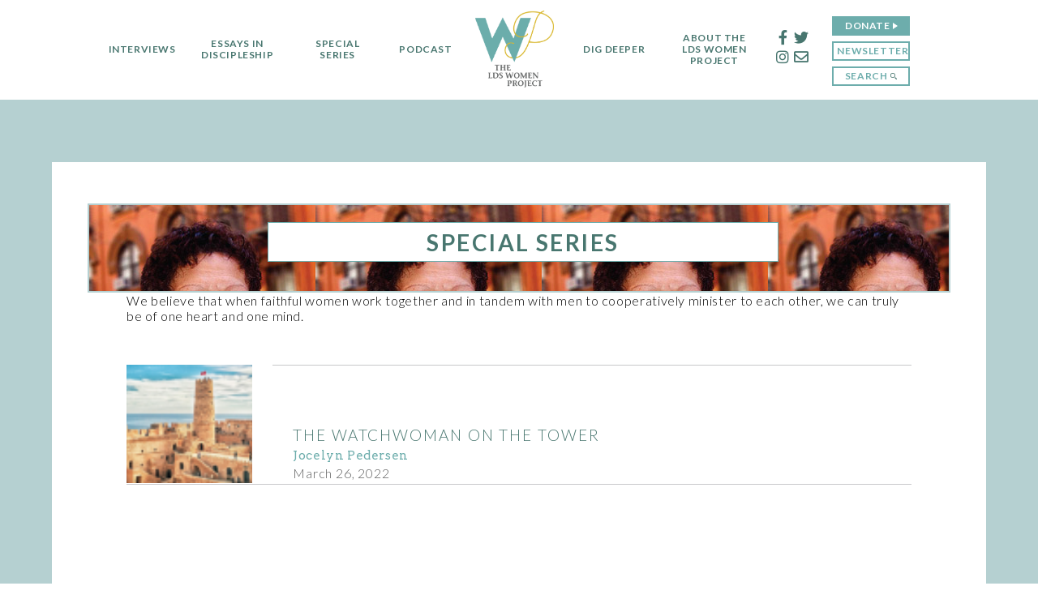

--- FILE ---
content_type: text/html; charset=UTF-8
request_url: http://ldswomenproject.com/tag/tower/
body_size: 10179
content:
<!DOCTYPE html>
<html>
<head>
	<meta http-equiv="x-ua-compatible" content="ie=edge">
	<meta charset="UTF-8">
	<meta name="viewport" content="width=device-width, initial-scale=1.0">
	<title>tower Archives - LDS Women Project</title>
	<script>
	var baseUrl = 'http://ldswomenproject.com';
	var themeUrl = 'http://ldswomenproject.com/wp-content/themes/ldswp';
	</script>
	<meta name='robots' content='index, follow, max-image-preview:large, max-snippet:-1, max-video-preview:-1' />

	<!-- This site is optimized with the Yoast SEO plugin v21.0 - https://yoast.com/wordpress/plugins/seo/ -->
	<link rel="canonical" href="http://ldswomenproject.com/tag/tower/" />
	<meta property="og:locale" content="en_US" />
	<meta property="og:type" content="article" />
	<meta property="og:title" content="tower Archives - LDS Women Project" />
	<meta property="og:url" content="http://ldswomenproject.com/tag/tower/" />
	<meta property="og:site_name" content="LDS Women Project" />
	<meta name="twitter:card" content="summary_large_image" />
	<script type="application/ld+json" class="yoast-schema-graph">{"@context":"https://schema.org","@graph":[{"@type":"CollectionPage","@id":"http://ldswomenproject.com/tag/tower/","url":"http://ldswomenproject.com/tag/tower/","name":"tower Archives - LDS Women Project","isPartOf":{"@id":"https://ldswomenproject.com/#website"},"primaryImageOfPage":{"@id":"http://ldswomenproject.com/tag/tower/#primaryimage"},"image":{"@id":"http://ldswomenproject.com/tag/tower/#primaryimage"},"thumbnailUrl":"http://ldswomenproject.com/wp-content/uploads/2022/03/Picture1.png","breadcrumb":{"@id":"http://ldswomenproject.com/tag/tower/#breadcrumb"},"inLanguage":"en-US"},{"@type":"ImageObject","inLanguage":"en-US","@id":"http://ldswomenproject.com/tag/tower/#primaryimage","url":"http://ldswomenproject.com/wp-content/uploads/2022/03/Picture1.png","contentUrl":"http://ldswomenproject.com/wp-content/uploads/2022/03/Picture1.png","width":624,"height":208,"caption":"Tower"},{"@type":"BreadcrumbList","@id":"http://ldswomenproject.com/tag/tower/#breadcrumb","itemListElement":[{"@type":"ListItem","position":1,"name":"Home","item":"https://ldswomenproject.com/"},{"@type":"ListItem","position":2,"name":"tower"}]},{"@type":"WebSite","@id":"https://ldswomenproject.com/#website","url":"https://ldswomenproject.com/","name":"LDS Women Project","description":"STORIES OF DIVERSITY AND FAITH FROM WOMEN OF THE CHURCH OF JESUS CHRIST OF LATTER-DAY SAINTS","potentialAction":[{"@type":"SearchAction","target":{"@type":"EntryPoint","urlTemplate":"https://ldswomenproject.com/?s={search_term_string}"},"query-input":"required name=search_term_string"}],"inLanguage":"en-US"}]}</script>
	<!-- / Yoast SEO plugin. -->


<link rel='dns-prefetch' href='//ajax.googleapis.com' />
<link rel='dns-prefetch' href='//checkout.stripe.com' />
<link rel='dns-prefetch' href='//fonts.googleapis.com' />
<script type="text/javascript">
/* <![CDATA[ */
window._wpemojiSettings = {"baseUrl":"https:\/\/s.w.org\/images\/core\/emoji\/15.0.3\/72x72\/","ext":".png","svgUrl":"https:\/\/s.w.org\/images\/core\/emoji\/15.0.3\/svg\/","svgExt":".svg","source":{"concatemoji":"http:\/\/ldswomenproject.com\/wp-includes\/js\/wp-emoji-release.min.js?ver=6.6.4"}};
/*! This file is auto-generated */
!function(i,n){var o,s,e;function c(e){try{var t={supportTests:e,timestamp:(new Date).valueOf()};sessionStorage.setItem(o,JSON.stringify(t))}catch(e){}}function p(e,t,n){e.clearRect(0,0,e.canvas.width,e.canvas.height),e.fillText(t,0,0);var t=new Uint32Array(e.getImageData(0,0,e.canvas.width,e.canvas.height).data),r=(e.clearRect(0,0,e.canvas.width,e.canvas.height),e.fillText(n,0,0),new Uint32Array(e.getImageData(0,0,e.canvas.width,e.canvas.height).data));return t.every(function(e,t){return e===r[t]})}function u(e,t,n){switch(t){case"flag":return n(e,"\ud83c\udff3\ufe0f\u200d\u26a7\ufe0f","\ud83c\udff3\ufe0f\u200b\u26a7\ufe0f")?!1:!n(e,"\ud83c\uddfa\ud83c\uddf3","\ud83c\uddfa\u200b\ud83c\uddf3")&&!n(e,"\ud83c\udff4\udb40\udc67\udb40\udc62\udb40\udc65\udb40\udc6e\udb40\udc67\udb40\udc7f","\ud83c\udff4\u200b\udb40\udc67\u200b\udb40\udc62\u200b\udb40\udc65\u200b\udb40\udc6e\u200b\udb40\udc67\u200b\udb40\udc7f");case"emoji":return!n(e,"\ud83d\udc26\u200d\u2b1b","\ud83d\udc26\u200b\u2b1b")}return!1}function f(e,t,n){var r="undefined"!=typeof WorkerGlobalScope&&self instanceof WorkerGlobalScope?new OffscreenCanvas(300,150):i.createElement("canvas"),a=r.getContext("2d",{willReadFrequently:!0}),o=(a.textBaseline="top",a.font="600 32px Arial",{});return e.forEach(function(e){o[e]=t(a,e,n)}),o}function t(e){var t=i.createElement("script");t.src=e,t.defer=!0,i.head.appendChild(t)}"undefined"!=typeof Promise&&(o="wpEmojiSettingsSupports",s=["flag","emoji"],n.supports={everything:!0,everythingExceptFlag:!0},e=new Promise(function(e){i.addEventListener("DOMContentLoaded",e,{once:!0})}),new Promise(function(t){var n=function(){try{var e=JSON.parse(sessionStorage.getItem(o));if("object"==typeof e&&"number"==typeof e.timestamp&&(new Date).valueOf()<e.timestamp+604800&&"object"==typeof e.supportTests)return e.supportTests}catch(e){}return null}();if(!n){if("undefined"!=typeof Worker&&"undefined"!=typeof OffscreenCanvas&&"undefined"!=typeof URL&&URL.createObjectURL&&"undefined"!=typeof Blob)try{var e="postMessage("+f.toString()+"("+[JSON.stringify(s),u.toString(),p.toString()].join(",")+"));",r=new Blob([e],{type:"text/javascript"}),a=new Worker(URL.createObjectURL(r),{name:"wpTestEmojiSupports"});return void(a.onmessage=function(e){c(n=e.data),a.terminate(),t(n)})}catch(e){}c(n=f(s,u,p))}t(n)}).then(function(e){for(var t in e)n.supports[t]=e[t],n.supports.everything=n.supports.everything&&n.supports[t],"flag"!==t&&(n.supports.everythingExceptFlag=n.supports.everythingExceptFlag&&n.supports[t]);n.supports.everythingExceptFlag=n.supports.everythingExceptFlag&&!n.supports.flag,n.DOMReady=!1,n.readyCallback=function(){n.DOMReady=!0}}).then(function(){return e}).then(function(){var e;n.supports.everything||(n.readyCallback(),(e=n.source||{}).concatemoji?t(e.concatemoji):e.wpemoji&&e.twemoji&&(t(e.twemoji),t(e.wpemoji)))}))}((window,document),window._wpemojiSettings);
/* ]]> */
</script>
<style id='wp-emoji-styles-inline-css' type='text/css'>

	img.wp-smiley, img.emoji {
		display: inline !important;
		border: none !important;
		box-shadow: none !important;
		height: 1em !important;
		width: 1em !important;
		margin: 0 0.07em !important;
		vertical-align: -0.1em !important;
		background: none !important;
		padding: 0 !important;
	}
</style>
<link rel='stylesheet' id='wp-block-library-css' href='http://ldswomenproject.com/wp-includes/css/dist/block-library/style.min.css?ver=6.6.4' type='text/css' media='all' />
<style id='powerpress-player-block-style-inline-css' type='text/css'>


</style>
<link rel='stylesheet' id='wpblog-post-layouts-block-style-css' href='http://ldswomenproject.com/wp-content/plugins/wp-blog-post-layouts/includes/assets/css/build.css?ver=1.1.2' type='text/css' media='all' />
<style id='classic-theme-styles-inline-css' type='text/css'>
/*! This file is auto-generated */
.wp-block-button__link{color:#fff;background-color:#32373c;border-radius:9999px;box-shadow:none;text-decoration:none;padding:calc(.667em + 2px) calc(1.333em + 2px);font-size:1.125em}.wp-block-file__button{background:#32373c;color:#fff;text-decoration:none}
</style>
<style id='global-styles-inline-css' type='text/css'>
:root{--wp--preset--aspect-ratio--square: 1;--wp--preset--aspect-ratio--4-3: 4/3;--wp--preset--aspect-ratio--3-4: 3/4;--wp--preset--aspect-ratio--3-2: 3/2;--wp--preset--aspect-ratio--2-3: 2/3;--wp--preset--aspect-ratio--16-9: 16/9;--wp--preset--aspect-ratio--9-16: 9/16;--wp--preset--color--black: #000000;--wp--preset--color--cyan-bluish-gray: #abb8c3;--wp--preset--color--white: #ffffff;--wp--preset--color--pale-pink: #f78da7;--wp--preset--color--vivid-red: #cf2e2e;--wp--preset--color--luminous-vivid-orange: #ff6900;--wp--preset--color--luminous-vivid-amber: #fcb900;--wp--preset--color--light-green-cyan: #7bdcb5;--wp--preset--color--vivid-green-cyan: #00d084;--wp--preset--color--pale-cyan-blue: #8ed1fc;--wp--preset--color--vivid-cyan-blue: #0693e3;--wp--preset--color--vivid-purple: #9b51e0;--wp--preset--gradient--vivid-cyan-blue-to-vivid-purple: linear-gradient(135deg,rgba(6,147,227,1) 0%,rgb(155,81,224) 100%);--wp--preset--gradient--light-green-cyan-to-vivid-green-cyan: linear-gradient(135deg,rgb(122,220,180) 0%,rgb(0,208,130) 100%);--wp--preset--gradient--luminous-vivid-amber-to-luminous-vivid-orange: linear-gradient(135deg,rgba(252,185,0,1) 0%,rgba(255,105,0,1) 100%);--wp--preset--gradient--luminous-vivid-orange-to-vivid-red: linear-gradient(135deg,rgba(255,105,0,1) 0%,rgb(207,46,46) 100%);--wp--preset--gradient--very-light-gray-to-cyan-bluish-gray: linear-gradient(135deg,rgb(238,238,238) 0%,rgb(169,184,195) 100%);--wp--preset--gradient--cool-to-warm-spectrum: linear-gradient(135deg,rgb(74,234,220) 0%,rgb(151,120,209) 20%,rgb(207,42,186) 40%,rgb(238,44,130) 60%,rgb(251,105,98) 80%,rgb(254,248,76) 100%);--wp--preset--gradient--blush-light-purple: linear-gradient(135deg,rgb(255,206,236) 0%,rgb(152,150,240) 100%);--wp--preset--gradient--blush-bordeaux: linear-gradient(135deg,rgb(254,205,165) 0%,rgb(254,45,45) 50%,rgb(107,0,62) 100%);--wp--preset--gradient--luminous-dusk: linear-gradient(135deg,rgb(255,203,112) 0%,rgb(199,81,192) 50%,rgb(65,88,208) 100%);--wp--preset--gradient--pale-ocean: linear-gradient(135deg,rgb(255,245,203) 0%,rgb(182,227,212) 50%,rgb(51,167,181) 100%);--wp--preset--gradient--electric-grass: linear-gradient(135deg,rgb(202,248,128) 0%,rgb(113,206,126) 100%);--wp--preset--gradient--midnight: linear-gradient(135deg,rgb(2,3,129) 0%,rgb(40,116,252) 100%);--wp--preset--font-size--small: 13px;--wp--preset--font-size--medium: 20px;--wp--preset--font-size--large: 36px;--wp--preset--font-size--x-large: 42px;--wp--preset--spacing--20: 0.44rem;--wp--preset--spacing--30: 0.67rem;--wp--preset--spacing--40: 1rem;--wp--preset--spacing--50: 1.5rem;--wp--preset--spacing--60: 2.25rem;--wp--preset--spacing--70: 3.38rem;--wp--preset--spacing--80: 5.06rem;--wp--preset--shadow--natural: 6px 6px 9px rgba(0, 0, 0, 0.2);--wp--preset--shadow--deep: 12px 12px 50px rgba(0, 0, 0, 0.4);--wp--preset--shadow--sharp: 6px 6px 0px rgba(0, 0, 0, 0.2);--wp--preset--shadow--outlined: 6px 6px 0px -3px rgba(255, 255, 255, 1), 6px 6px rgba(0, 0, 0, 1);--wp--preset--shadow--crisp: 6px 6px 0px rgba(0, 0, 0, 1);}:where(.is-layout-flex){gap: 0.5em;}:where(.is-layout-grid){gap: 0.5em;}body .is-layout-flex{display: flex;}.is-layout-flex{flex-wrap: wrap;align-items: center;}.is-layout-flex > :is(*, div){margin: 0;}body .is-layout-grid{display: grid;}.is-layout-grid > :is(*, div){margin: 0;}:where(.wp-block-columns.is-layout-flex){gap: 2em;}:where(.wp-block-columns.is-layout-grid){gap: 2em;}:where(.wp-block-post-template.is-layout-flex){gap: 1.25em;}:where(.wp-block-post-template.is-layout-grid){gap: 1.25em;}.has-black-color{color: var(--wp--preset--color--black) !important;}.has-cyan-bluish-gray-color{color: var(--wp--preset--color--cyan-bluish-gray) !important;}.has-white-color{color: var(--wp--preset--color--white) !important;}.has-pale-pink-color{color: var(--wp--preset--color--pale-pink) !important;}.has-vivid-red-color{color: var(--wp--preset--color--vivid-red) !important;}.has-luminous-vivid-orange-color{color: var(--wp--preset--color--luminous-vivid-orange) !important;}.has-luminous-vivid-amber-color{color: var(--wp--preset--color--luminous-vivid-amber) !important;}.has-light-green-cyan-color{color: var(--wp--preset--color--light-green-cyan) !important;}.has-vivid-green-cyan-color{color: var(--wp--preset--color--vivid-green-cyan) !important;}.has-pale-cyan-blue-color{color: var(--wp--preset--color--pale-cyan-blue) !important;}.has-vivid-cyan-blue-color{color: var(--wp--preset--color--vivid-cyan-blue) !important;}.has-vivid-purple-color{color: var(--wp--preset--color--vivid-purple) !important;}.has-black-background-color{background-color: var(--wp--preset--color--black) !important;}.has-cyan-bluish-gray-background-color{background-color: var(--wp--preset--color--cyan-bluish-gray) !important;}.has-white-background-color{background-color: var(--wp--preset--color--white) !important;}.has-pale-pink-background-color{background-color: var(--wp--preset--color--pale-pink) !important;}.has-vivid-red-background-color{background-color: var(--wp--preset--color--vivid-red) !important;}.has-luminous-vivid-orange-background-color{background-color: var(--wp--preset--color--luminous-vivid-orange) !important;}.has-luminous-vivid-amber-background-color{background-color: var(--wp--preset--color--luminous-vivid-amber) !important;}.has-light-green-cyan-background-color{background-color: var(--wp--preset--color--light-green-cyan) !important;}.has-vivid-green-cyan-background-color{background-color: var(--wp--preset--color--vivid-green-cyan) !important;}.has-pale-cyan-blue-background-color{background-color: var(--wp--preset--color--pale-cyan-blue) !important;}.has-vivid-cyan-blue-background-color{background-color: var(--wp--preset--color--vivid-cyan-blue) !important;}.has-vivid-purple-background-color{background-color: var(--wp--preset--color--vivid-purple) !important;}.has-black-border-color{border-color: var(--wp--preset--color--black) !important;}.has-cyan-bluish-gray-border-color{border-color: var(--wp--preset--color--cyan-bluish-gray) !important;}.has-white-border-color{border-color: var(--wp--preset--color--white) !important;}.has-pale-pink-border-color{border-color: var(--wp--preset--color--pale-pink) !important;}.has-vivid-red-border-color{border-color: var(--wp--preset--color--vivid-red) !important;}.has-luminous-vivid-orange-border-color{border-color: var(--wp--preset--color--luminous-vivid-orange) !important;}.has-luminous-vivid-amber-border-color{border-color: var(--wp--preset--color--luminous-vivid-amber) !important;}.has-light-green-cyan-border-color{border-color: var(--wp--preset--color--light-green-cyan) !important;}.has-vivid-green-cyan-border-color{border-color: var(--wp--preset--color--vivid-green-cyan) !important;}.has-pale-cyan-blue-border-color{border-color: var(--wp--preset--color--pale-cyan-blue) !important;}.has-vivid-cyan-blue-border-color{border-color: var(--wp--preset--color--vivid-cyan-blue) !important;}.has-vivid-purple-border-color{border-color: var(--wp--preset--color--vivid-purple) !important;}.has-vivid-cyan-blue-to-vivid-purple-gradient-background{background: var(--wp--preset--gradient--vivid-cyan-blue-to-vivid-purple) !important;}.has-light-green-cyan-to-vivid-green-cyan-gradient-background{background: var(--wp--preset--gradient--light-green-cyan-to-vivid-green-cyan) !important;}.has-luminous-vivid-amber-to-luminous-vivid-orange-gradient-background{background: var(--wp--preset--gradient--luminous-vivid-amber-to-luminous-vivid-orange) !important;}.has-luminous-vivid-orange-to-vivid-red-gradient-background{background: var(--wp--preset--gradient--luminous-vivid-orange-to-vivid-red) !important;}.has-very-light-gray-to-cyan-bluish-gray-gradient-background{background: var(--wp--preset--gradient--very-light-gray-to-cyan-bluish-gray) !important;}.has-cool-to-warm-spectrum-gradient-background{background: var(--wp--preset--gradient--cool-to-warm-spectrum) !important;}.has-blush-light-purple-gradient-background{background: var(--wp--preset--gradient--blush-light-purple) !important;}.has-blush-bordeaux-gradient-background{background: var(--wp--preset--gradient--blush-bordeaux) !important;}.has-luminous-dusk-gradient-background{background: var(--wp--preset--gradient--luminous-dusk) !important;}.has-pale-ocean-gradient-background{background: var(--wp--preset--gradient--pale-ocean) !important;}.has-electric-grass-gradient-background{background: var(--wp--preset--gradient--electric-grass) !important;}.has-midnight-gradient-background{background: var(--wp--preset--gradient--midnight) !important;}.has-small-font-size{font-size: var(--wp--preset--font-size--small) !important;}.has-medium-font-size{font-size: var(--wp--preset--font-size--medium) !important;}.has-large-font-size{font-size: var(--wp--preset--font-size--large) !important;}.has-x-large-font-size{font-size: var(--wp--preset--font-size--x-large) !important;}
:where(.wp-block-post-template.is-layout-flex){gap: 1.25em;}:where(.wp-block-post-template.is-layout-grid){gap: 1.25em;}
:where(.wp-block-columns.is-layout-flex){gap: 2em;}:where(.wp-block-columns.is-layout-grid){gap: 2em;}
:root :where(.wp-block-pullquote){font-size: 1.5em;line-height: 1.6;}
</style>
<link rel='stylesheet' id='wpblog-post-layouts-google-fonts-css' href='https://fonts.googleapis.com/css?family=Roboto%3A400%2C100%2C300%2C400%2C500%2C700%2C900%7CYanone+Kaffeesatz%3A200%2C300%2C400%2C500%2C600%2C700%7COpen+Sans%3A300%2C400%2C600%2C700%2C800%7CRoboto+Slab%3A100%2C200%2C300%2C400%2C500%2C600%2C700%2C800%2C900%7CPoppins%3A100%2C200%2C300%2C400%2C500%2C600%2C700%2C800%2C900&#038;subset=latin%2Clatin-ext' type='text/css' media='all' />
<link rel='stylesheet' id='fontawesome-css' href='http://ldswomenproject.com/wp-content/plugins/wp-blog-post-layouts/includes/assets/fontawesome/css/all.min.css?ver=5.12.1' type='text/css' media='all' />
<link rel='stylesheet' id='mwp-fonts-css' href='https://fonts.googleapis.com/css?family=Lato:900,700,400italic,300,300italic,100|Arvo:400,400italic' type='text/css' media='all' />
<link rel='stylesheet' id='mwp-css-css' href='http://ldswomenproject.com/wp-content/themes/ldswp/css/main.css' type='text/css' media='all' />
<link rel="https://api.w.org/" href="http://ldswomenproject.com/wp-json/" /><link rel="alternate" title="JSON" type="application/json" href="http://ldswomenproject.com/wp-json/wp/v2/tags/1328" /><link rel="EditURI" type="application/rsd+xml" title="RSD" href="http://ldswomenproject.com/xmlrpc.php?rsd" />
<meta name="generator" content="WordPress 6.6.4" />
<script type="text/javascript"><!--
function powerpress_pinw(pinw_url){window.open(pinw_url, 'PowerPressPlayer','toolbar=0,status=0,resizable=1,width=460,height=320');	return false;}
//-->
</script>
<script type="text/javascript">document.documentElement.className += " js";</script>
<link rel="icon" href="http://ldswomenproject.com/wp-content/uploads/2019/09/cropped-374x388-2-32x32.jpg" sizes="32x32" />
<link rel="icon" href="http://ldswomenproject.com/wp-content/uploads/2019/09/cropped-374x388-2-192x192.jpg" sizes="192x192" />
<link rel="apple-touch-icon" href="http://ldswomenproject.com/wp-content/uploads/2019/09/cropped-374x388-2-180x180.jpg" />
<meta name="msapplication-TileImage" content="http://ldswomenproject.com/wp-content/uploads/2019/09/cropped-374x388-2-270x270.jpg" />
		<style type="text/css" id="wp-custom-css">
			.form-field {
	margin-left: 0px;
}

.frm_submit {
	display:inline-grid;
}

		</style>
		</head>
<body class="archive tag tag-tower tag-1328">
<!--?php 
/*$home_title = get_field('home_title_bar', 'option');
if ($home_title && is_front_page()) { ?>
<div id="home-header" style="border: 10px solid black;">
  <div class="container" style="border: 5px solid magenta;">
    <!--?php echo $home_title; ?>
  </div>
</div>
<!--?php } -->
<div id="body">
	<header>
	<div id="mobile-logo">
			 <a href="http://ldswomenproject.com">
				 <img src="http://ldswomenproject.com/wp-content/uploads/2021/02/New_LDSWP_Logo.png" 
					  style="width: 4em; display: inline-block;" 
					  alt="LDS Women Project" /></a>
	</div>
		<div id="mobile-menu-button" ></div>
		<div id="mobile-menu">
			<nav>
				<ul>
				<li id="menu-item-10279" class="menu-item menu-item-type-custom menu-item-object-custom menu-item-10279"><a href="http://ldswomenproject.com/interview/">Interviews</a></li>
<li id="menu-item-10280" class="menu-item menu-item-type-post_type menu-item-object-page menu-item-10280"><a href="http://ldswomenproject.com/essays-in-discipleship-2/">Essays in Discipleship</a></li>
<li id="menu-item-10281" class="menu-item menu-item-type-post_type menu-item-object-page menu-item-has-children menu-item-10281"><a href="http://ldswomenproject.com/special-series/">Special Series</a>
<ul class="sub-menu">
	<li id="menu-item-10934" class="menu-item menu-item-type-post_type menu-item-object-page menu-item-10934"><a href="http://ldswomenproject.com/a-house-of-god/">A House of God</a></li>
	<li id="menu-item-10935" class="menu-item menu-item-type-post_type menu-item-object-page menu-item-10935"><a href="http://ldswomenproject.com/book-of-mormon-testimonies/">Book of Mormon Testimonies</a></li>
	<li id="menu-item-10938" class="menu-item menu-item-type-post_type menu-item-object-page menu-item-10938"><a href="http://ldswomenproject.com/end-childbearing-years-2/">End of the Childbearing Years</a></li>
	<li id="menu-item-10936" class="menu-item menu-item-type-post_type menu-item-object-page menu-item-10936"><a href="http://ldswomenproject.com/mixed-faith-marriage/">Mixed-Faith Marriage</a></li>
	<li id="menu-item-10937" class="menu-item menu-item-type-post_type menu-item-object-page menu-item-10937"><a href="http://ldswomenproject.com/the-psalms-of-women/">The Psalms of Women</a></li>
	<li id="menu-item-10974" class="menu-item menu-item-type-post_type menu-item-object-page menu-item-10974"><a href="http://ldswomenproject.com/tales-of-return/">Tales of Return</a></li>
</ul>
</li>
<li id="menu-item-10881" class="menu-item menu-item-type-post_type menu-item-object-page menu-item-10881"><a href="http://ldswomenproject.com/podcasts/">Podcast</a></li>
					<li id="nav-logo"><a href="http://ldswomenproject.com" id="logo"><!--img src = "http://ldswomenproject.com/wp-content/uploads/2021/02/New_LDSWP_Logo.png" style="width: 9em;" alt="LDS Women Project" /--></a></li>
				<li id="menu-item-10874" class="menu-item menu-item-type-custom menu-item-object-custom menu-item-has-children menu-item-10874"><a href="#">Dig Deeper</a>
<ul class="sub-menu">
	<li id="menu-item-10875" class="menu-item menu-item-type-post_type menu-item-object-page menu-item-10875"><a href="http://ldswomenproject.com/resources/statements/">Quoting LDS Women</a></li>
	<li id="menu-item-10876" class="menu-item menu-item-type-post_type menu-item-object-page menu-item-10876"><a href="http://ldswomenproject.com/resources/lds-foremothers/">LDS Foremothers</a></li>
	<li id="menu-item-10877" class="menu-item menu-item-type-post_type menu-item-object-page menu-item-10877"><a href="http://ldswomenproject.com/cooperative-ministering/">Cooperative Ministering</a></li>
	<li id="menu-item-10990" class="menu-item menu-item-type-post_type menu-item-object-page menu-item-10990"><a href="http://ldswomenproject.com/editorials/">Editorials</a></li>
	<li id="menu-item-10880" class="menu-item menu-item-type-post_type menu-item-object-page menu-item-10880"><a href="http://ldswomenproject.com/sunday-school-supplements/">Sunday School Supplements</a></li>
</ul>
</li>
<li id="menu-item-10283" class="menu-item menu-item-type-post_type menu-item-object-page menu-item-has-children menu-item-10283"><a href="http://ldswomenproject.com/about-us/">About the LDS Women Project</a>
<ul class="sub-menu">
	<li id="menu-item-10886" class="menu-item menu-item-type-post_type menu-item-object-page menu-item-10886"><a href="http://ldswomenproject.com/about-us/">Our Herstory</a></li>
	<li id="menu-item-10330" class="menu-item menu-item-type-post_type menu-item-object-page menu-item-10330"><a href="http://ldswomenproject.com/team/">Our Team</a></li>
	<li id="menu-item-10971" class="menu-item menu-item-type-custom menu-item-object-custom menu-item-10971"><a href="http://ldswomenproject.com/team/#tag_involved_section">Get Involved</a></li>
	<li id="menu-item-10873" class="menu-item menu-item-type-post_type menu-item-object-page menu-item-10873"><a href="http://ldswomenproject.com/donate/">Donate</a></li>
	<li id="menu-item-10989" class="menu-item menu-item-type-post_type menu-item-object-page menu-item-10989"><a href="http://ldswomenproject.com/events-2/">Events</a></li>
</ul>
</li>
					<li id="social-list">
						<div>
							<table class="header-social">
								<tr>
									<td class="social-left" style="position: relative;"><a href="https://www.facebook.com/LDSWomenProject" target="_blank"id="header-fb"><p style="position: absolute; top: -1.5em; left: -2em;">
										Facebook
										</p><i class="fab fa-facebook-f"></i></a></td>
									<td style="position: relative;"><a href="https://twitter.com/mormonwomenproj" target="_blank" id="header-twitter"><p style="position: absolute; top: -1.5em; left: -1.5em;">
										Twitter
										</p><i class="fab fa-twitter"></i></a>
							</td>
								</tr>
								<tr>
									<td class="social-left" style="position: relative;"><a href="https://www.instagram.com/theldswomenproject/" target="_blank" id="header-ig"><i class="fab fa-instagram"></i><p style="position: absolute; top: 2em; left: -2em;">
										Instagram
										</p></a>
							</td>
									<td style="position: relative;"><a href="/contact-us/" id="header-contact"><i class="far fa-envelope"></i><p style="position: absolute; top: 2em; left: -1.5em;">
										Contact
										</p></a></td>
								</tr>
							</table>
							
							
						</div>
					</li>
					<li id="mobile-social-menu">
						<div>
							<a href="https://www.facebook.com/MormonWomenProject" class="mobile-social" target="_blank"><i class="fab fa-facebook-f"></i></a>
							<a href="https://twitter.com/mormonwomenproj" class="mobile-social" target="_blank"><i class="fab fa-twitter"></i></a>

							<a href="https://www.instagram.com/mormonwomenproject/" class="mobile-social" target="_blank"><i class="fab fa-instagram"></i></a>
							<a href="/contact/" class="mobile-social"><i class="far fa-envelope"></i></a>
						</div>
					</li>
					<li style="vertical-align: top; padding-top: 7px;">
						<div>
							<a href="http://ldswomenproject.com/donate/" id="donate-btn">Donate</a>
						</div>
						<div>
							<a href="#" id="header-join">Newsletter</a>
						</div>
						<div>
							<a href="#" id="search-link" class="search-btn"><span>Search <img src="http://ldswomenproject.com/wp-content/themes/ldswp/img/search.svg" class="search-img" /></span></a>
						</div>
					</li>
				</ul>		
			
			</nav>
			<div style="background-color: white; z-index: 2000;"></div>
			</div> <!-- end of mobile-menu div -->

			
		
				
		<div id="search-bar">
						
			<form method="GET" action="http://ldswomenproject.com/">
				<label id="search-section-title" for="search-section">Search Section</label>
				<select id="search-section" name="post_type">
					<option value="">All Sections</option>
					<option  value="mwp_interview">Interviews</option>
					<option  value="mwp_essay">Essays in Discipleship</option>
					<option  value="post">Special Series</option>
					<option  value="mwp_ss_supp">Sunday School Supplements</option>
				</select>
				<div id="series-opts" >
					<label for="series-cats">Filter By</label>
					<select id="series-cats" name="series-cat">
							<option value="1160">All Series</option>
							<option value="1290">A House of God</option>
							<option value="1233">Book of Mormon Testimonies</option>
							<option value="1159">End of the Childbearing years</option>
							<option value="1209">Mixed-Faith Marriage</option>
							<option value="1196">Psalms</option>
							<option value="1232">Tales of Return</option>

						</select></div>
				<div id="ints-opts" >
					<label for="int-cats">Filter By</label>
					<select id="int-cats" name="int-cat">
						<option value="">All Categories</option>
													<option value="1335" >Advocacy</option>
													<option value="16" >Artistic Women</option>
													<option value="17" >Conversion Stories</option>
													<option value="1264" >En Español</option>
													<option value="1244" >LGBTQ Sisters</option>
													<option value="1298" >Lives of Service</option>
													<option value="1297" >Magnifying Motherhood</option>
													<option value="1317" >Missionary</option>
													<option value="39" >Motherhood</option>
													<option value="49" >Personal Challenges</option>
													<option value="50" >Professional Paths</option>
													<option value="1299" >Race</option>
													<option value="95" >Service</option>
													<option value="59" >Sisters Abroad</option>
													<option value="102" >Snapshot Portraits</option>
													<option value="1334" >Social Justice</option>
													<option value="1352" >Staying in the faith</option>
													<option value="66" >Tales of Return</option>
													<option value="1343" >Theology</option>
											</select>
				</div> 
				<div id="essay-opts" >
					<label for="tag">Filter By</label>
					<select id="tag" name="tag">
						<option value="">All Categories</option>
						<option value="467">Joy</option>
						<option value="888">Forgiveness</option>
						<option value="431">Family</option>
						<option value="830">Faith</option>
						<option value="1014">Temples</option>
						<option value="1018">Agency</option>
						<option value="950">Grace</option>
						<option value="430">Revelation</option>
						<option value="1288">Adversity</option>
					</select>
				</div>
				<div id="ss-opts" >
					<label for="ss-cats">Filter By</label>
					<select id="ss-cats" name="ss-cat">
						<option value="">All Categories</option>
						<option value="418">Book of Mormon</option>
						<option value="419">Church History (D &amp; C)</option>
						<option value="421">New Testament</option>
						<option value="420">Old Testament</option>
						</select>
				</div>
				<label for="keywords">Search By</label>
				<input type="text" placeholder="Keyword" name="s" value="">
				<button type="submit">Search</button>
						<div id="search-close"></div>
			</form> 
		</div> 

	</header>
<main>
	<div class="feature-block block-header" style="background-image: url('http://ldswomenproject.com/wp-content/uploads/2013/12/featured-img11.jpg')">
		<div class="feature-img"></div>
		<div class="feature-content">
			<div class="featured-titles">
				<h1 class="featured-main category-title">Special Series</h1>
			</div>
		</div>
	</div>
			<div class="leader-block">
			<p>We believe that when faithful women work together and in tandem with men to cooperatively minister to each other, we can truly be of one heart and one mind.</p>
		</div>
		<div class="articles">
	<div class="article">
		<div class="article-top">
			<a href="http://ldswomenproject.com/2022/03/the-watchwoman-on-the-tower/" class="article-headshot" style="background-image: url('http://ldswomenproject.com/wp-content/uploads/2022/03/Picture1-205x68.png');"></a>
			<div class="article-titles">
				<h3><a href="http://ldswomenproject.com/2022/03/the-watchwoman-on-the-tower/">The Watchwoman on the Tower</a></h3>
				<div class="article-byline">Jocelyn Pedersen</div>
				<div class="article-sub">March 26, 2022</div>
			</div>
		</div>
	</div>
<span id="load-more"></span>
</div>
<div class="clearIt"></div>
 
		<div class="donate-footer" style="border: 1px solid black; position: relative;">
			<p style="padding: 20px; line-height: 1.2em;">Like what you see here? We depend on the financial support of our community to produce these stories. Please consider making a one-time or monthly donation to sustain The Latter-day Saint Women Project.		
			</p>
			 <div class="donate-container" style="width: 50%; margin: 0px auto 20px auto;">
				 <a href="http://ldswomenproject.com/donate/"><div id="donate">Donate</div></a>
				 <!--div id="donate-form">
					 <input id="donate-amount" type="text" placeholder="Enter Amount (in $)">
					 <div id="donate-submit">Pay</div>
				 </div-->
			</div>
		</div>
	
</main>
	<div class="clearIt"></div>
	<footer>
		<div id="footer-right">
			Newsletter<a href="#" id="footer-join"></a>
			Follow 				<a href="https://www.facebook.com/LDSWomenProject" id="footer-facebook" target="_blank"></a>
							<a href="https://twitter.com/mormonwomenproj" id="footer-twitter" target="_blank"></a>
							<a href="https://www.instagram.com/theldswomenproject/" id="footer-instagram" target="_blank"></a>
					</div>
		<div id="footer-left">&copy; 2009-2026 Mormon Women. All Rights Reserved.</div>
	</footer>
<!--/div-->
<div id="mc-screen">
  <!-- Begin Mailchimp Signup Form -->
  <div id="mc_embed_signup">
    <form action="https://mormonwomen.us20.list-manage.com/subscribe/post?u=2eb42a0a1a5ae8aab5d1c80d8&amp;id=27371c24af" method="post" id="mc-embedded-subscribe-form" name="mc-embedded-subscribe-form" target="_blank">
      <img src="http://ldswomenproject.com/wp-content/uploads/2021/02/New_LDSWP_Logo.png" alt="The LDS Women Project">
      <h2>Subscribe to our monthly newsletter</h2>
      <div class="mc-field-group">
        <input type="email" value="" name="EMAIL" required placeholder="Email Address">
      </div>
      <!-- real people should not fill this in and expect good things - do not remove this or risk form bot signups-->
      <div style="position: absolute; left: -5000px;" aria-hidden="true"><input type="text" name="b_2eb42a0a1a5ae8aab5d1c80d8_27371c24af" tabindex="-1" value=""></div>
      <div class="clear"><input type="submit" value="Subscribe" name="subscribe" id="mc-embedded-subscribe" class="button"></div>
    </form>
    <div id="mc-close"></div>
  </div>
  <!--End mc_embed_signup-->
</div>
<script type="text/javascript" src="//ajax.googleapis.com/ajax/libs/jquery/2.2.2/jquery.min.js" id="jquery-js"></script>
<script type="text/javascript" id="disqus_count-js-extra">
/* <![CDATA[ */
var countVars = {"disqusShortname":"mormonwomenproject"};
/* ]]> */
</script>
<script type="text/javascript" src="http://ldswomenproject.com/wp-content/plugins/disqus-comment-system/public/js/comment_count.js?ver=3.0.23" id="disqus_count-js"></script>
<script type="text/javascript" id="analytify_track_miscellaneous-js-extra">
/* <![CDATA[ */
var miscellaneous_tracking_options = {"ga_mode":"ga4","tracking_mode":"ga","track_404_page":{"should_track":"off","is_404":false,"current_url":"http:\/\/ldswomenproject.com\/tag\/tower\/"},"track_js_error":"off","track_ajax_error":"off"};
/* ]]> */
</script>
<script type="text/javascript" src="http://ldswomenproject.com/wp-content/plugins/wp-analytify/assets/js/miscellaneous-tracking.js?ver=5.2.0" id="analytify_track_miscellaneous-js"></script>
<script type="text/javascript" src="http://ldswomenproject.com/wp-includes/js/imagesloaded.min.js?ver=5.0.0" id="imagesloaded-js"></script>
<script type="text/javascript" src="http://ldswomenproject.com/wp-includes/js/masonry.min.js?ver=4.2.2" id="masonry-js"></script>
<script type="text/javascript" src="http://ldswomenproject.com/wp-content/plugins/wp-blog-post-layouts/includes/assets/js/frontend.js?ver=1.1.2" id="wpblog-post-layouts-public-script-js"></script>
<script type="text/javascript" src="https://checkout.stripe.com/checkout.js" id="stripe-js"></script>
<script type="text/javascript" src="http://ldswomenproject.com/wp-content/themes/ldswp/index.74025c64.js" id="mwp-js-js"></script>
</body>
</html>

<!--
Performance optimized by W3 Total Cache. Learn more: https://www.boldgrid.com/w3-total-cache/

Object Caching 0/520 objects using apc

Served from: ldswomenproject.com @ 2026-01-19 10:35:57 by W3 Total Cache
-->

--- FILE ---
content_type: text/css
request_url: http://ldswomenproject.com/wp-content/themes/ldswp/css/main.css
body_size: 14072
content:
/* html5doctor.com Reset v1.6.1 (http://html5doctor.com/html-5-reset-stylesheet/) - http://cssreset.com */
/*main css*/
html, body, div, span, object, iframe, h1, h2, h3, h4, h5, h6, p, blockquote, pre, abbr, address, cite, code, del, dfn, em, img, ins, kbd, q, samp, small, strong, sub, sup, var, b, i, dl, dt, dd, ol, ul, li, fieldset, form, label, legend, table, caption, tbody, tfoot, thead, tr, th, td, article, aside, canvas, details, figcaption, figure, footer, header, hgroup, menu, nav, section, summary, time, mark, audio, video {
  margin: 0;
  padding: 0;
  border: 0;
  outline: 0;
  font-size: 100%;
  vertical-align: baseline;
  background: transparent; }

body {
  line-height: 1;
  box-sizing: border-box; }

article, aside, details, figcaption, figure, footer, header, hgroup, menu, nav, section {
  display: block; }

nav ul {
  list-style: none; }

blockquote, q {
  quotes: none; }

blockquote:before, blockquote:after, q:before, q:after {
  content: none; }

a {
  margin: 0;
  padding: 0;
  font-size: 100%;
  vertical-align: baseline;
  background: transparent;
  text-decoration: none; }

ins {
  background-color: #ff9;
  color: #000;
  text-decoration: none; }

mark {
  background-color: #ff9;
  color: #000;
  font-style: italic;
  font-weight: bold; }

del {
  text-decoration: line-through; }

abbr[title], dfn[title] {
  border-bottom: 1px dotted;
  cursor: help; }

table {
  border-collapse: collapse;
  border-spacing: 0; }

hr {
  display: block;
  height: 1px;
  border: 0;
  border-top: 1px solid #444;
  margin: 1em 0;
  padding: 0; }

input, select {
  vertical-align: middle; }

a, :focus, :active, :hover {
  outline: 0; }

html,
body {
  margin: 0;
  padding: 0;
  height: 100%;
  text-align: center;
  font: 300 16px/1.428em "Lato", Arial, sans-serif;
  letter-spacing: 0.04em;
  line-height: 1.2em;
  background: #b5d0d1;
  color: #000; }

h1 {
  font: 300 19px/1.121em "Lato", Arial, sans-serif;
  letter-spacing: 0.1em;
  text-transform: uppercase; }

h2 {
  font: 15px/20px "Arvo", "Times New Roman", serif;
  letter-spacing: 0.04em;
  margin-bottom: 0.5em;
  color: #48766f; }

a {
 color: #f77c20; }
  main a:hover {
    text-decoration: underline; }

p {
  margin-bottom: 1em; }

.credits {
  display: block;
  font: italic 15px/22px "Arvo", "Times New Roman", serif;
  letter-spacing: 0.04em;
  color: #5d5e5e;
  padding-top: 1em;
  padding-bottom: 1.8em;
  border-bottom: solid 1px #c7c8ca; }

ol {
  margin: 0 0 1em 1em; }
  ol li {
    margin-bottom: 0.5em; }

form {
  margin-bottom: 3.205%; }
  @media all and (max-width: 600px) {
    form {
      margin-bottom: 7%; } }

input,
textarea {
  width: 100%;
  height: 32px;
  border: solid 1px #969696;
  font: 15px/18px "Lato", Arial, sans-serif;
  color: #676767;
  box-sizing: border-box;
  padding: 6px 7%; }

.frm_full {
  margin-bottom: 3.205%; }

textarea {
  padding: 6px 3.5%;
  height: 145px; }
  @media all and (max-width: 600px) {
    textarea {
      padding: 6px 7%; } }

button,
input[type="submit"] {
  display: inline-block;
  background: #6dadac;
  color: #fff;
  border: solid 2px #6dadac;
  font: 900 16px/16px "Lato", Arial, sans-serif;
  letter-spacing: 0.088em;
  text-align: center;
  text-transform: uppercase;
  padding: 16px 10px;
  transition: all 0.2s ease;
  height: 54px;
  cursor: pointer;
  width: auto; }
  button::after,
  input[type="submit"]::after {
    content: "";
    display: inline-block;
    width: 0;
    height: 0;
    border-style: solid;
    border-width: 6.5px 0 6.5px 11.3px;
    border-color: transparent transparent transparent #fff;
    margin-left: 7px;
    transition: border-color 0.2s ease; }
  button:hover,
  input[type="submit"]:hover {
    color: #6dadac;
    background: #fff; }
    button:hover::after,
    input[type="submit"]:hover::after {
      border-color: transparent transparent transparent #6dadac; }

.desktop-only {
  display: block; }
  @media all and (max-width: 1020px) {
    .desktop-only {
      display: none; } }

.mobile-only {
  display: none; }
  @media all and (max-width: 600px) {
    .mobile-only {
      display: block; } }

.clearIt {
  clear: both; }

#body {
  background: #b5d0d1;
  margin: 0;
  position: relative;
  text-align: left;
  overflow: hidden;
  /*.home &::before {
    content: "";
    position: absolute;
    top: 0;
    right: 0;
    bottom: 0;
    width: 84.333%;
    background: $light-grey;

    @media all and (max-width: $menu-lock-width) {
      width: auto;
      left: 150px;
    }
    @media all and (max-width: $mobile-width) {
      left: 0;
    }
  }*/ }
  @media all and (max-width: 1020px) {
    #body {
      background: #ffffff; } }

main {
  /*float: left;*/
  width: 90%;
  padding: 4% 3% 2.333% 3%;
  margin-top: 200px;
  position: relative;
  overflow: hidden;
  margin-left: auto;
  margin-right: auto;
  background: #ffffff;
  /*  border-left: solid 1px $border-grey;*/
  /*.home & {
    border-left: none;
    width: 100%;
    padding: 2% 2% 2.333% 2%;
  }*/
  /*@media all and (max-width: $menu-lock-width) {
    width: calc(69.5% - 150px);
    box-sizing: border-box;
    .home & {
      width: calc(71.5% - 150px);
    }
  }*/ }
  @media all and (max-width: 1020px) {
    main {
      float: none;
      margin-left: 150px;
      margin-top: 0;
      width: auto;
      padding: 2% 2.333% 0; }
      .home main {
        width: auto;
        padding: 2% 2.333% 0; } }
  @media all and (max-width: 600px) {
    main {
      width: 100%;
      margin-left: 0;
      margin-top: 72px;
      border-left: none;
      padding: 2% 5% 0; } }

#right-col {
  position: absolute;
  top: 0;
  right: 0;
  bottom: 0;
  width: 25%;
  padding: 2% 3% 2.333% 2%;
  background: #d9e7e8; }
  @media all and (max-width: 1020px) {
    #right-col {
      overflow: hidden;
      margin-left: 150px;
      width: auto;
      position: relative;
      top: auto;
      left: auto;
      right: auto;
      bottom: auto;
      padding: 2% 2.333% 2%;
      box-sizing: border-box;
      border-left: solid 1px #c7c8ca; }
      .home #right-col {
        border-left: none;
        padding-top: 0; }
      #right-col .block.left:nth-child(2n) {
        margin-right: 0; } }
  @media all and (max-width: 600px) {
    #right-col {
      width: 100%;
      margin-left: 0;
      padding-bottom: 0;
      border-left: none; } }

#load-more a {
  display: block;
  text-align: center;
  padding: 10px 0;
  font: 12px "Arvo", "Times New Roman", serif;
  color: #9e2221;
  background: #fff;
  text-transform: uppercase;
  transition: all 0.2s ease; }
  #load-more a:hover {
    color: #48766f;
    background: #d9e7e8; }

.two-col {
  margin-bottom: 1em;
  height: 45vh;
  /* @media all and (max-width: $tablet-width) {
    overflow: unset;
  }*/ }
  @media all and (max-width: 600px) {
    .two-col {
      margin-bottom: 0; } }

.leader-block {
  width: 90%;
  margin: 0 auto 3.205% auto; }
  .leader-block p {
    line-height: 1.2em;
    padding-bottom: 1em; }

#article-nav {
  overflow: hidden;
  border-bottom: solid 1px #c7c8ca;
  margin-bottom: 1.95em;
  padding-bottom: 1.95em; }
  .single-mwp_ss_supp #article-nav {
    padding-top: 1.95em;
    border-top: solid 1px #c7c8ca; }

#prev-article {
  width: 50%;
  float: left;
  text-transform: uppercase; }

#next-article {
  width: 50%;
  float: right;
  text-align: right;
  text-transform: uppercase; }

.home-section {
  width: 93%;
  margin: auto;
  padding-bottom: 2%; }

.home-section-title {
  text-align: center;
  padding-top: 30px;
  font-size: 36px;
  font-weight: bold;
  color: #48766f;
  padding-bottom: 50px; }
  .home-section-title a {
    color: inherit;
    text-decoration: none; }
  .home-section-title a:hover {
    color: #e5cd29;
    text-decoration: none; }
  @media all and (max-width: 1020px) {
    .home-section-title {
      font-size: 26px; } }

.top-banner {
  width: 100%;
  height: 20vh;
  border: 3px solid #48766f;
  position: relative;
  background: #b5d0d1; }

.tagline {
  width: 60%;
  text-align: center;
  border: 3px solid #48766f;
  position: absolute;
  top: 50%;
  transform: translate(30%, -50%);
  background: #ffffff;
  padding: 8px;
  color: #48766f;
  text-transform: uppercase;
  line-height: 1.3em;
  font-weight: bold;
  font-size: larger; }
  @media all and (max-width: 1020px) {
    .tagline {
      width: 80%;
      transform: translate(15%, -50%); } }
  @media all and (max-width: 600px) {
    .tagline {
      font-size: 3vw; } }

.back-to-top {
  display: inline-block;
  padding-left: 8px;
  padding-right: 4px; }

.back-to-top-divider {
  display: inline-block;
  float: left;
  width: 85%; }
  @media all and (max-width: 1020px) {
    .back-to-top-divider {
      width: 75%; } }
  @media all and (max-width: 600px) {
    .back-to-top-divider {
      width: 63%; } }

.caret {
  width: 0;
  height: 0;
  display: inline-block;
  border: 10px solid transparent;
  border-bottom-color: #6dadac;
  margin-left: 4px; }

.extra {
  display: none; }
  @media all and (max-width: 1020px) {
    .extra {
      display: inline-block; } }

.fab, .far {
  font-size: large; }

.editorial {
  width: 100%;
  text-align: center; }
  .editorial h2 {
    font-size: xx-large; }

.editorial-bio {
  width: 45%;
  display: inline-block;
  padding: 1.5%;
  vertical-align: top;
  text-align: left; }
  @media all and (max-width: 1020px) {
    .editorial-bio {
      width: 48%; } }
  @media all and (max-width: 600px) {
    .editorial-bio {
      width: 98%; } }

.bio-name {
  font-weight: bold; }

.bio-img {
  height: 40vh !important;
  display: block; }

.bio-title {
  color: #6dadac; }

#quotes-form {
  margin: 0% 20px 8% 20px;
  display: none;
  width: 100%; }

#quotes-button {
  display: inline-block;
  padding: 0 10px;
  height: 32px; }

#qSearch {
  display: inline-block;
  width: 60%;
  margin: 2%;
  padding: 1%; }

.no-quotes {
  text-align: center;
  font-size: x-large;
  height: auto;
  margin-bottom: 6%; }

#quotes-close {
  width: 20px;
  height: 20px;
  background: url("../img/close-btn.svg") center no-repeat;
  background-size: 16px;
  cursor: pointer;
  display: inline-block;
  margin-left: 20px #quotes-close; }
  #quotes-close :hover {
    border: 1px solid #b5d0d1; }

#quotes-list {
  padding-top: 4%; }

.strong {
  font-weight: bold; }

#involved li::marker {
  font-weight: bold; }

#involved {
	padding-left: 20px;
}

.reading-list {
  line-height: 1.4em;
  padding: 14px;
  list-style: circle; }

.get-involved h3 {
  font-size: larger;
  margin-bottom: 2%; 
  line-height: 1.4em;
}

html, body, div, span, object, iframe, h1, h2, h3, h4, h5, h6, p, blockquote, pre, abbr, address, cite, code, del, dfn, em, img, ins, kbd, q, samp, small, strong, sub, sup, var, b, i, dl, dt, dd, ol, ul, li, fieldset, form, label, legend, table, caption, tbody, tfoot, thead, tr, th, td, article, aside, canvas, details, figcaption, figure, footer, header, hgroup, menu, nav, section, summary, time, mark, audio, video {
  margin: 0;
  padding: 0;
  border: 0;
  outline: 0;
  font-size: 100%;
  vertical-align: baseline;
  background: transparent; }

body {
  line-height: 1; }

article, aside, details, figcaption, figure, footer, header, hgroup, menu, nav, section {
  display: block; }

nav ul {
  list-style: none; }

blockquote, q {
  quotes: none; }

blockquote:before, blockquote:after, q:before, q:after {
  content: none; }

a {
  margin: 0;
  padding: 0;
  font-size: 100%;
  vertical-align: baseline;
  background: transparent;
  text-decoration: none; }

ins {
  background-color: #ff9;
  color: #000;
  text-decoration: none; }

mark {
  background-color: #ff9;
  color: #000;
  font-style: italic;
  font-weight: bold; }

del {
  text-decoration: line-through; }

abbr[title], dfn[title] {
  border-bottom: 1px dotted;
  cursor: help; }

table {
  border-collapse: collapse;
  border-spacing: 0; }

hr {
  display: block;
  height: 1px;
  border: 0;
  border-top: 1px solid #444;
  margin: 1em 0;
  padding: 0; }

input, select {
  vertical-align: middle; }

a, :focus, :active, :hover {
  outline: 0; }

#home-header {
  background: #6dadac; }
  #home-header .container {
    max-width: 1500px;
    margin: 0 auto;
    padding: 15px 1.8%;
    color: #fff;
    font: 17px/24px "Lato", Arial, sans-serif;
    letter-spacing: 0.05em;
    text-transform: uppercase;
    /*
    @media (max-width: $mobile-width) {
      font-size: 14px;
      line-height: 19px;
    } */ }

header {
  float: left;
  left: 0;
  width: 100%;
  /*changed this*/
  position: fixed;
  z-index: 1000;
  padding-bottom: 25px;
  background: #b5d0d1;
  /*@media all and (max-width: $menu-lock-width) {
    width: 150px;
  }*/ }
  @media all and (max-width: 1020px) {
    header {
      position: fixed;
      /*was absolute*/
      top: 0;
      left: 0;
      bottom: 0;
      width: 150px;
      border-right: 1px solid #6dadac;
	  background: white; } }
  @media all and (max-width: 600px) {
    header {
      float: none;
      bottom: auto;
      width: 100%;
      height: 80px;
      background: #fff;
      border: none; } }

/*end of header*/
#mobile-logo {
  display: none; }
  @media all and (max-width: 600px) {
    #mobile-logo {
      display: inline-block;
      position: fixed;
      padding-left: 1%;
      top: 10px;
      left: 10px; } }

#logo {
  font-size: 10px;
  /*changed this from 0 */
  display: inline-block;
  /*changed from block */
  /* margin: 16.17% 14.468% 11.49% 10.213%;*/
  /*padding-top: 93.258%;*/
  background: url("http://ldswomenproject.com/wp-content/uploads/2021/02/New_LDSWP_Logo.png") center no-repeat;
  background-size: cover;
  height: 9.5em;
  width: 9.73em;
  /*
  @media all and (max-width: $mobile-width) {
    float: left;
    background-size: 60px auto;
    background-position: center top;
    width: 60px;
    height: 38px;
    padding-top: 0;
    margin: 5px 0 5px 5%;
  } */ }

/* end of #logo */
@media all and (max-width: 600px) {
  #mobile-menu-button {
    float: right;
    width: 48px;
    height: 48px;
    position: relative;
    margin-right: calc(5% - 18px); }
    #mobile-menu-button::before {
      content: "";
      position: absolute;
      top: 12px;
      right: 18px;
      width: 30px;
      height: 6px;
      border-top: solid 4px #6dadac;
      border-bottom: solid 4px #6dadac; }
    #mobile-menu-button::after {
      content: "";
      position: absolute;
      bottom: 12px;
      right: 18px;
      width: 30px;
      border-bottom: solid 4px #6dadac; }
  #mobile-menu {
    position: fixed;
    top: 0;
    left: 0;
    right: 0;
    height: 100%;
    overflow: auto;
    z-index: 1000;
    background: #ffffff;
    transform: scaleY(0);
    transform-origin: 50% 0;
    transition: transform 0.1s ease; }
    .show-menu #mobile-menu {
      transform: scaleY(1);
      transition: transform 0.3s ease; }
    #mobile-menu::before {
      content: "Menu";
      display: block;
      padding: 5%;
      background-color: #6dadac;
      color: #ffffff;
      text-align: center;
      font: 700 16px/24px "Lato", Arial, sans-serif;
      border-bottom: solid 1px #48766f;
      text-transform: uppercase;
      letter-spacing: 0.08em; }
    #mobile-menu::after {
      content: "";
      position: absolute;
      display: block;
      top: 3%;
      right: 5%;
      width: 4.375%;
      padding-top: 4.375%;
      background: url("../img/close-btn.svg");
      background-size: 100%; } }
    @media all and (max-width: 600px) and (max-width: 400px) {
      #mobile-menu::after {
        top: 2.5%; } }

nav a {
  display: inline-block;
  /*changed from block */
  font: 600 12px/22px "Lato", Arial, sans-serif;
  letter-spacing: 0.05em;
  color: #48766f;
  text-transform: uppercase;
  line-height: 1.2em;
  /*padding: 5% 5% 5% 5%;*/
  background: #fff;
  transition: all 0.2s ease; }
  nav a:hover {
    color: #e5cd29;
    /* background: $yellow; */ }
  @media all and (max-width: 1200px) {
    nav a {
      font-size: 80%; } }
  @media all and (max-width: 1020px) {
    nav a {
      font-size: 75%; } }
  @media all and (max-width: 600px) {
    nav a {
      font-size: 14px;
      color: #48766f;
      border-bottom: solid 1px #48766f;
      padding: 4%;
      display: block; }
      nav a:hover {
        color: #e5cd29;
        background: #48766f; } }

nav ul {
  width: 99%;
  margin: auto;
  text-align: center;
  /*added this */ }
  @media all and (max-width: 600px) {
    nav ul {
      text-align: left; } }

nav li {
  display: inline-block;
  max-width: 9em;
  padding-right: 2%;
  font-size: smaller;
  box-sizing: border-box;
  vertical-align: middle; }
  @media all and (max-width: 1020px) {
    nav li {
      display: block;
      max-width: 95%;
      font-size: medium;
      padding: .75vh; } }

nav {
  background-color: #ffffff;
  padding: 1%; }
  nav .current-menu-parent .current-menu-item > a {
    background: #fff; }
  @media all and (max-width: 1020px) {
    nav .sub-menu {
      max-height: fit-content;
      opacity: 1; } }
  @media all and (min-width: 1020px) {
    nav .sub-menu {
      margin-bottom: 0;
      max-height: 0;
      opacity: 0;
      transition: all 0.3s ease; 
	width: 8em;
	  }

	  nav ul li:hover > ul.sub-menu {
		  margin-bottom: 2%;
		  opacity: 1;
		  transition: all 0.5s ease;
		  margin-top: 4px;
	  } 
	  nav ul li:hover > ul li a {
		  font-size: 13px;
	  }
}
  @media all and (max-width: 1020px) {
    nav {
      position: fixed;
      top: 115px;
      left: 0px;
      width: 148px; 
	  padding-bottom: 200px;
	  overflow: auto;
		height: -webkit-fill-available;
	  }
      nav .sub-menu {
        max-height: fit-content;
        opacity: 1;
} }
  @media all and (max-width: 600px) {
    nav {
      top: 75px;
      width: 100%; } }
  nav .sub-menu li {
    max-width: none;
}
  nav .sub-menu li:first-child {
    border-top: 2px solid #cdb12c; }
  nav .sub-menu a {
/*    font-size: larger;*/
	  font-size: 0px;
    padding: 5% 4%;
    position: relative;
    width: 9em;
    text-transform: none;
    /*    &::before {
      content: "";
      position: absolute;
      top: 50%;
      left: 13.19%;
      margin-top: -3px;
      width: 6px;
      height: 6px;
      background: #fff;
      border-radius: 50%;
      transition: background-color 0.2 ease;
    }*/ }
    nav .sub-menu a:hover {
      background: #fff; }
      nav .sub-menu a:hover::before {
        background: #e5cd29; }
    @media all and (max-width: 1200px) {
      nav .sub-menu a {
        /* font-size: 12px;
      line-height: 15px;*/ } }
    @media all and (max-width: 1020px) {
      nav .sub-menu a {
       font-size: 10px; 
        line-height: 12px;
		padding: 0% 1%;
		} }
    @media all and (max-width: 600px) {
      nav .sub-menu a {
        font-size: 16px;
        line-height: 24px;
        padding: 1% 5% 1% 10%;
        border-bottom: solid 1px #b5d0d1;
        color: #48766f; 
		width: auto;}
		nav .sub-menu a:hover {
			background: #48766f;
				color: #e5cd29;
		}
        nav .sub-menu a::before {
          left: 5%;
          background: #6dadac; } }
  nav .sub-menu .current-menu-item a {
    background: #fff; }
    nav .sub-menu .current-menu-item a::before {
      background: #e5cd29; }
  nav .sub-menu li:last-child {
    border-bottom: 2px solid #e5cd29; }
    @media all and (max-width: 600px) {
      nav .sub-menu li:last-child a {
        border-bottom: none; } }

/*end of nav*/
.donate-container,
.donate-btn-container {
  background: #6dadac;
  color: #fff;
  border: solid 2px #6dadac;
  /*margin: 26% 13.19%;*/
  transition: all 0.2s ease; }
  .article-body .donate-container, .article-body
  .donate-btn-container {
    margin: 0 13.19% 1em; }
  .donate-container input,
  .donate-btn-container input {
    border-width: 2px 0;
    border-color: #6dadac; }
  .donate-container:hover,
  .donate-btn-container:hover {
    color: #6dadac;
    background: #fff; }
  .donate-container.showing, .donate-container.showing:hover,
  .donate-btn-container.showing,
  .donate-btn-container.showing:hover {
    background: #6dadac;
    color: #fff; }
  @media all and (max-width: 1200px) {
    .donate-container,
    .donate-btn-container {
      /*  font-size: 15px;
    line-height: 15px;*/ } }
  @media all and (max-width: 600px) {
    .donate-container,
    .donate-btn-container {
      /* margin: 0;
    padding: 50px 0;
    text-align: left;
    background: #fff;
    color: #6dadac;
    border-top: solid 1px $grey;
    border-bottom: solid 1px $grey;
    border-left: none;
    border-right: none;*/ }
      .donate-container::after,
      .donate-btn-container::after {
        border-color: transparent transparent transparent #6dadac; } }

#donate-btn {
  background: #6dadac;
  color: #fff;
  border: solid 2px #6dadac;
  min-width: 8em;
  /*  margin: 26% 13.19%;*/
  transition: all 0.2s ease;
  display: inline-block;
  /*changed from block */
  /*font: 900 19px/19px $font-lato;*/
  /*letter-spacing: 0.088em;*/
  text-align: center;
  text-transform: uppercase;
  padding: 3px 4px;
  position: relative; }
  #donate-btn::after {
    content: "";
    display: inline-block;
    width: 0;
    height: 0;
    border-style: solid;
    border-width: 4px 0 4px 6.3px;
    border-color: transparent transparent transparent #fff;
    margin-left: 3px;
    transition: border-color 0.2s ease; }
    @media all and (max-width: 1200px) {
      #donate-btn::after {
        border-width: 5px 0 5px 8.7px; } }
  #donate-btn:hover {
    /*color: #6dadac;*/
    background: #e5cd29;
    border: solid 2px #e5cd29; }
    #donate-btn:hover::after {
      /*border-color: transparent transparent transparent #6dadac;*/ }
  @media all and (max-width: 1200px) {
    #donate-btn {
      /*font-size: 15px;
    line-height: 15px;
    padding: 9px 3px;*/ } }
  @media all and (max-width: 1020px) {
    #donate-btn {
      width: 100%; } }
  @media all and (max-width: 600px) {
    #donate-btn {
      margin: 0;
      padding: 2%;
      border-top: solid 1px #48766f;
      border-bottom: solid 1px #48766f;
      border-left: none;
      border-right: none; } }

#donate {
  font: 900 19px/19px "Lato", Arial, sans-serif;
  letter-spacing: 0.088em;
  text-align: center;
  text-transform: uppercase;
  padding: 22px 0;
  cursor: pointer;
  position: relative;
	color: white;
  /*@media all and (max-width: $wide-width) {
    font-size: 15px;
    line-height: 15px;
    padding: 18px 0;
  }*/ }
  #donate::after {
    content: "";
    display: inline-block;
    width: 0;
    height: 0;
    border-style: solid;
    border-width: 6.5px 0 6.5px 11.3px;
    border-color: transparent transparent transparent #fff;
    margin-left: 7px;
    transition: border-color 0.2s ease; }
    .showing #donate::after {
      border-width: 0;
      content: "x";
      font-size: 0.8em;
      position: absolute;
      top: 5px;
      right: 15px;
      margin-left: 0;
      text-transform: none; }
    @media all and (max-width: 1200px) {
      #donate::after {
        border-width: 5px 0 5px 8.7px; } }
  #donate:hover {
    color: #6dadac;
    background: #fff; }
    #donate:hover::after {
      border-color: transparent transparent transparent #6dadac; }
  .showing #donate:hover {
    background: #6dadac;
    color: #fff; }
    .showing #donate:hover::after {
      border-color: transparent transparent transparent #fff; }
  @media all and (max-width: 1020px) {
    #donate {
      padding: 15px 0; } }
  @media all and (max-width: 600px) {
    #donate {
      /*  margin: 50px 0 10px;
    padding: 5%;
    text-align: left;
    background: $yellow;
    color: #6dadac;
    border-top: solid 1px $grey;
    border-bottom: solid 1px $grey;
    border-left: none;
    border-right: none;*/ } }

#donate-form {
  overflow: hidden;
  max-height: 0;
  transition: all 0.2s ease; }
  .showing #donate-form {
    max-height: 80px; }

#donate-submit {
  padding: 10px;
  font-weight: bold;
  color: #fff;
  background: #6dadac;
  text-align: center;
  text-transform: uppercase;
  cursor: pointer;
  transition: all 0.2s ease; }
  #donate-submit:hover {
    color: #6dadac;
    background: #fff; }

.social-left {
  padding-right: 5px;
  padding-bottom: 5px; }
  @media all and (max-width: 1020px) {
    .social-left {
      padding-right: 20px;
      padding-top: 15px; } }

@media all and (max-width: 600px) {
  #mobile-social {
    overflow: hidden;
    margin-bottom: 50px;
    padding-left: calc(5% - 10px); }
    #mobile-social a {
      float: left;
      width: 46px;
      height: 46px;
      margin-right: 4px;
      background-position: center;
      background-repeat: no-repeat;
      background-size: 26px 26px; }
  #mobile-facebook {
    background-image: url("../img/facebook.svg"); }
  #mobile-twitter {
    background-image: url("../img/twitter.svg"); }
  #mobile-instagram {
    background-image: url("../img/instagram.svg"); }
  #mobile-linkedin {
    background-image: url("img/linkedin.svg"); }
  #mobile-pinterest {
    background-image: url("img/pinterest.svg"); } }

@media all and (max-width: 1020px) {
  #nav-logo {
    position: fixed;
    top: 10px;
    left: 24px; } }

@media all and (max-width: 600px) {
  #nav-logo {
    /*position: fixed;
    top: 0;
    left: 0;*/
    display: none; } }

#mobile-social-menu {
  display: none; }
  @media all and (max-width: 1020px) {
    #mobile-social-menu {
      display: inline-block;
      width: 95%; } }
  @media all and (max-width: 600px) {
    #mobile-social-menu {
      padding: 20px 1%; } }

#social-list {
  display: inline-block; }
  @media all and (max-width: 1020px) {
    #social-list {
      display: none; } }

.mobile-social {
  display: inline;
  border: none; }
  @media all and (max-width: 1020px) {
    .mobile-social {
      padding: 2%; } }
  @media all and (max-width: 600px) {
    .mobile-social {
      padding: 4%; } }

#header-ig p,
#header-fb p,
#header-twitter p,
#header-contact p {
  display: none;
  position: absolute; }

#header-ig:hover p,
#header-fb:hover p,
#header-twitter:hover p,
#header-contact:hover p {
  display: block; }

#header-join {
  padding: 3px 4px 3px 4px;
  text-align: center;
  text-transform: uppercase;
  color: #6dadac;
  font-weight: bold;
  border: 2px solid #6dadac;
  vertical-align: middle;
  margin-top: 7px;
  min-width: 8em;
  width: 100%; }
  #header-join:hover {
    color: #e5cd29;
    border: 2px solid #e5cd29;
	background: none;
}

#categories {
  float: left;
  padding-top: 3.205%;
  list-style: none;
  border-bottom: solid 1px #fff;
  width: 100%; }
  #categories li {
    border-top: solid 1px #fff; }
  #categories a {
    display: block;
    font: 14px "Arvo", "Times New Roman", serif;
    color: #48766f;
    padding: 15px 12px;
    background-color: #d9e7e8;
    transition: background-color 0.2s ease; }
    #categories a:hover {
      background-color: #fff; }
  #categories .current a {
    background-color: #fff; }
  @media all and (max-width: 1500px) {
    #categories {
      padding-top: 1.6vw; } }
  @media all and (max-width: 1020px) {
    #categories {
      column-count: 2; } }
  @media all and (max-width: 600px) {
    #categories {
      column-count: 1;
      padding-top: 22px;
      margin-bottom: 22px; } }

footer {
  position: relative;
  background: #e5cd29;
  overflow: hidden;
  padding: 1.3% 1.8%;
  font: 18px "Arvo", "Times New Roman", serif;
  color: #fff;
  margin-top: 4%;
  z-index: 2000; }
  @media all and (max-width: 1200px) {
    footer {
      font-size: 15px; } }

#footer-left {
  float: left;
  letter-spacing: 0;
  padding-top: 10px; }
  @media all and (max-width: 1020px) {
    #footer-left {
      font-size: 11px; } }
  @media all and (max-width: 600px) {
    #footer-left {
      float: none;
      text-align: center;
      padding-bottom: 10px;
      padding-top: 15px; } }

#footer-right {
  float: right;
  position: relative;
  top: -8px;
  width: 50%;
  text-align: right; }
  #footer-right a {
    display: inline-block;
    font-size: 0;
    width: 38px;
    height: 38px;
    background-position: center;
    background-size: 100%;
    position: relative;
    top: 12px;
    margin-right: 2%; }
    @media all and (max-width: 1200px) {
      #footer-right a {
        width: 30px;
        height: 30px;
        top: 10px; } }
  #footer-right #footer-join {
    background-image: url("../img/mail.svg");
    margin: 0 6% 0 2.4%; }
  #footer-right #footer-facebook {
    background-image: url("../img/facebook.svg");
    margin-left: 2.4%; }
  #footer-right #footer-twitter {
    background-image: url("../img/twitter.svg"); }
  #footer-right #footer-pinterest {
    background-image: url("../img/pinterest.svg");
    margin-right: 0; }
  #footer-right #footer-instagram {
    background-image: url("../img/instagram.png"); }
  @media all and (max-width: 600px) {
    #footer-right {
      float: none;
      width: auto;
      text-align: center;
      top: 0; } }

#mc-screen {
  position: fixed;
  top: 0;
  left: 0;
  width: 0;
  height: 0;
  overflow: hidden;
  z-index: 1000;
  background-color: rgba(0, 0, 0, 0.7);
  opacity: 0;
  transition: opacity 0.3s linear; }
  .show-signup #mc-screen {
    width: 100%;
    height: 100%;
    opacity: 1; }
  #mc-screen img {
    max-width: 150px;
    margin-bottom: 20px; }
    @media (max-width: 400px) {
      #mc-screen img {
        max-width: 37.5vw; } }
  #mc-screen h2 {
    font-size: 18px;
    margin-bottom: 1.5em; }

#mc_embed_signup {
  position: absolute;
  top: 20vh;
  left: calc(50% - 200px);
  width: 400px;
  padding: 30px;
  box-sizing: border-box;
  background-color: #fff;
  transform: translateY(20%);
  transition: all 0.3s ease; }
  .show-signup #mc_embed_signup {
    transform: translateY(0); }
  @media (max-width: 400px) {
    #mc_embed_signup {
      top: 10vh;
      width: 100vw;
      left: 0; } }

.mc-field-group {
  margin-bottom: 1.5em; }

#mc-close {
  position: absolute;
  top: 5px;
  right: 10px;
  padding: 10px;
  color: #6dadac;
  font-family: "Lato", Arial, sans-serif;
  font-weight: bold;
  font-size: 30px;
  line-height: 0.6em;
  cursor: pointer; }
  #mc-close::before {
    content: "x"; }

.feature-block-static {
  /*  	position: fixed;
  	top: 15vh;
  	left:5%;
  	z-index: 2; */ }

.feature-block {
  position: relative;
  border: 2px solid #b5d0d1;
  margin-bottom: 3.205%;
  max-height: 50vh;
  padding: 0 0 15px 10px;
  width: 100%;
  /*    margin-left: auto;
    margin-right: auto;
/*    text-align: center;*/ }
  .feature-block .spacer {
    padding-top: 8%; }
    @media all and (max-width: 600px) {
      .feature-block .spacer {
        padding-top: 100%; } }
  @media all and (max-width: 1500px) {
    .feature-block {
      /*	margin-bottom: 6vw;*/ } }
  @media all and (max-width: 1020px) {
    .feature-block {
      font-size: 90%;
      overflow: hidden;
      max-height: 50vh; } }
  @media all and (max-width: 600px) {
    .feature-block {
      margin-bottom: 22px;
      border: none;
      padding: 0px;
      } }

.feature-img-left {
  position: absolute;
  top: 6px;
  left: 6px;
  height: 95%;
  width: 30%;
  background-position: center;
  background-size: cover;
  /*	@media all and (max-width: $tablet-width) {
	  width: 20%;
	}*/ }
  @media all and (max-width: 600px) {
    .feature-img-left {
      width: 100%; } }

.feature-img-right {
  position: absolute;
  top: 6px;
  left: 67%;
  height: 95%;
  width: 30%;
  background-position: center;
  background-size: cover;
  text-align: center; }
  @media all and (max-width: 600px) {
    .feature-img-right {
      width: 100%;
      left: 0; } }

.featured-content {
  line-height: 1.2em; }
  @media all and (max-width: 600px) {
    .featured-content {
      display: none; } }

.feature-content-left {
  position: relative;
  top: 0;
  left: 0;
  height: 100%;
  width: 67%;
  box-sizing: border-box;
  padding: 1.5% 2.5% 1% 0.5%; }
  @media all and (max-width: 600px) {
    .feature-content-left {
      width: 100%;
      background: rgba(93, 94, 94, 0.7);
      text-align: center; } }

.feature-content-right {
  position: relative;
  top: 0;
  left: 32%;
  height: 100%;
  width: 67%;
  box-sizing: border-box;
  padding: 1.5% 2.5% 1% 1.5%; }
  @media all and (max-width: 600px) {
    .feature-content-right {
      width: 100%;
      background: rgba(93, 94, 94, 0.7);
      text-align: center;
      left: 0; } }

.featured-top-title {
  font: 20px "Arvo", "Times New Roman", serif;
  letter-spacing: 0.12em;
  color: #787878;
  text-transform: uppercase;
  padding-bottom: 15px;
  display: block;
  /*	@media all and (max-width: $max-page-width) {
		font-size: 1.45vw;
	}*/ }
  @media all and (max-width: 600px) {
    .featured-top-title {
      font-size: 4.687vw;
      color: #cdb12c;
      padding-top: 10px; } }

.featured-titles {
  /*position: absolute;*/
  left: 4.5%;
  right: 2.5%;
  bottom: 6%; }
  @media all and (max-width: 600px) {
    .featured-titles {
      right: 4.5%; } }

.featured-main {
  display: block;
  font-weight: bold;
  font-size: 28px;
  letter-spacing: 0.088em;
  line-height: 0.96em;
  color: #48766f;
  text-transform: uppercase;
  margin-bottom: 2%;
  /*@media all and (max-width: $max-page-width) {
		font-size: 2.4vw;
	}*/ }
  .featured-main a {
    transition: all 0.2s ease; }
    .featured-main a:hover {
      color: #6dadac; }
  @media all and (max-width: 1020px) {
    .featured-main {
      font-size: 3vw; } }
  @media all and (max-width: 600px) {
    .featured-main {
      font-size: 6.3vw;
      line-height: 9.5vw;
      color: #d9e7e8; } }

.featured-cta {
  text-transform: uppercase; }
  .featured-cta::after {
    content: ' >'; }

.featured-sub {
  display: block;
  font: 16px "Arvo", "Times New Roman", serif;
  color: #cdb12c;
  margin-bottom: 2%;
  /*
	@media all and (max-width: $max-page-width) {
		font-size: 1.4vw;
	}*/ }
  @media all and (max-width: 600px) {
    .featured-sub {
      font-size: 4.687vw; } }

/**
 * Regular Block
 */
.block {
  float: left;
  margin-bottom: 3.205%;
  position: relative;
  text-align: center;
  margin-right: 1.7945%;
  margin-left: 1.7945%;
  /*&.left {
		margin-right: 3.589%;

		@media all and (max-width: $mobile-width) {
			margin-right: 0;
		}
	}*/ }
  .block.left-align {
    text-align: left; }
  .block.right-align {
    text-align: right; }
  main .block {
    width: 29%; }
    @media all and (max-width: 1020px) {
      main .block {
        width: 45%; } }
    @media all and (max-width: 600px) {
      main .block {
        width: 100%; } }
  #right-col .block, .block .block {
    width: 100%;
    margin-bottom: 6.8%; }
    @media all and (max-width: 1500px) {
      #right-col .block, .block .block {
        margin-bottom: 1.6vw; } }
    @media all and (max-width: 1020px) {
      #right-col .block, .block .block {
        width: 29%; }
        #right-col .block.left, .block .block.left {
          margin-right: 3.589%; } }
    @media all and (max-width: 600px) {
      #right-col .block, .block .block {
        width: 100%;
        margin-bottom: 22px; }
        #right-col .block.left, .block .block.left {
          margin-right: 0; } }
  @media all and (max-width: 1020px) {
    .block .block {
      width: 100%; } }
  .block .spacer {
    padding-top: 48.404%;
    background-position: center;
    background-size: cover;
    opacity: 1;
    transition: opacity 0.2s ease; }
  .block:hover > .spacer {
    opacity: 0.3; }
  .block.no-hover:hover > .spacer {
    opacity: 1; }
  .block img {
    max-width: 100%; }
  .block.middle {
    /*    margin-right: 3.589%;
    margin-left: 3.589%;*/ }
  .block.deeper {
    width: 45%; }
  @media all and (max-width: 1500px) {
    .block {
      margin-bottom: 1.6vw; } }
  @media all and (max-width: 600px) {
    .block {
      margin-bottom: 22px; }
      .block.mobile-center-align {
        text-align: center; } 
	  .block.deeper {
		  width: 90%;
		  float: none;
	  }}

.block-title {
  position: absolute;
  left: 0;
  right: 0;
  top: 50%;
  transform: translateY(-50%);
  font: 700 23px/27px "Lato", Arial, sans-serif;
  color: #fff;
  text-transform: uppercase;
  letter-spacing: 0.088em;
  transition: color 0.2s ease;
  padding: 0 5%; }
  .block:hover > .block-title {
    color: #48766f; }
  .block.no-hover:hover > .block-title {
    color: #fff; }
  @media all and (max-width: 1500px) {
    .block-title {
      font-size: 1.533vw;
      line-height: 1.8vw; } }
  @media all and (max-width: 1020px) {
    .block-title {
      font-size: 2.5vw;
      line-height: 3vw; } }
  @media all and (max-width: 600px) {
    .block-title {
      font-size: 4.375vw;
      line-height: 5.8vw; } }

/**
 * search link/block
 */
#search-link {
  /*	float: left;
	width: 100%;
	position: relative;
	background: url('img/search.jpg') center/cover no-repeat;
	text-align: center;
	cursor: pointer;
	margin-bottom: 6.8%;

	.spacer {
		padding-top: 103.5%;

		@media all and (max-width: $tablet-width) {
			padding-top: 0;
		}
	}

	span {
		display: block;
		position: absolute;
		top: calc(50% - 72px);
		left: 0;
		right: 0;
		transform: translateY(-50%);
		font: 22px $font-arvo;
		letter-spacing: 0.18em;
		color: $grey;
		text-transform: uppercase;
		transform: scale(1);
		transition: transform 0.2s ease;
/*
		&::before {
			content: '';
			display: block;
			width: 72px;
			height: 72px;
			border: solid 1px #fff;
			border-radius: 50%;
			background: rgba(255,255,255,0.5);
			margin: 0 auto 3%;
		}
		&::after {
			content: '';
			position: absolute;
			width: 36px;
			height: 36px;
			top: 18px;
			left: 50%;
			margin-left: -18px;
			background: url('img/search.svg') center no-repeat;
			background-size: 36px 36px;
		}
		@media all and (max-width: $tablet-width) {
			position: relative;
			transform: translateY(0);
			top: auto;
			left: auto;
			right: auto;
			font-size: 0;
			padding: 30px 0;

			&::before {
				margin-bottom: 0;
			}
			&::after {
				top: 48px;
			}
		}
	}
	&:hover span {
		transform: scale(1.2);
	}

*/ }
  @media all and (min-width: 801px) {
    #search-link.short .spacer {
      padding-top: 48.404%; }
    #search-link.short span {
      top: calc(50% - 48px); }
      #search-link.short span::before {
        width: 48px;
        height: 48px;
        margin: 0 auto 2%; }
      #search-link.short span::after {
        width: 24px;
        height: 24px;
        top: 12px;
        margin-left: -12px;
        background-size: 24px 24px; } }
  @media (max-width: 1020px) and (min-width: 801px) {
    #search-link.short span {
      top: calc(50% - 38px);
      font-size: 18px; }
      #search-link.short span::before {
        width: 42px;
        height: 42px; }
      #search-link.short span::after {
        width: 21px;
        height: 21px;
        top: 10.5px;
        margin-left: -10.5px;
        background-size: 21px 21px; } }
  @media all and (max-width: 1020px) {
    #search-link {
      float: none;
      clear: both;
      width: 100%;
      background-position: center top;
      background-size: 100% auto; } }
  @media all and (max-width: 600px) {
    #search-link {
      margin-bottom: 22px;
      background: #ffffff; } }

.category-title {
  text-align: center;
  background-color: #ffffff;
  color: #48766f;
  padding: 1%;
  margin: 2% 20% 2% 20%;
  border: 1px solid #6dadac; }
  @media all and (max-width: 1020px) {
    .category-title {
      margin: 2% 10% 1% 10%;
      font-size: larger;
      padding: 0; } }

.page-links {
  border: 1px solid #48766f;
  width: 100%;
  margin: 0 auto 1vh auto;
  /*	position: fixed;
	top: 38vh;
	left: 10%;
	z-index: 2; */ }

.link-list {
  text-align: center;
  background-color: #6dadac;
  padding: .5%; }

.link-list-item {
  display: inline-block;
  margin: 1%;
  color: #ffffff; }
  .link-list-item a {
    color: #ffffff; }

.vl {
  border-left: 2px solid #ffffff;
  display: inline-block;
  height: 20px; }

.anchor {
  padding-top: 100px; }

.feature-header {
border: none;
	
	/*  width: 100%;
  background: #ffffff;
  /*    z-index: 3;
    height: 35vh;
    position: fixed;
    top: 8vh;

	left: 0; */ }

@media all and (max-width: 1020px) {
	.feature-header {
		height: auto;
	}
}

.post-block {
  width: 22%;
  display: inline-block;
  border: 1px solid #6dadac;
  margin: 1%;
  padding: 1%;
  height: 75vh;
  overflow: hidden; }
  @media all and (max-width: 1200px) {
    .post-block {
      font-size: 1.4vw; } }
  @media all and (max-width: 1020px) {
    .post-block {
      min-width: 47%;
      font-size: 100%; } }
  @media all and (max-width: 600px) {
    .post-block {
      width: 98%; } }

.post-image {
  position: relative;
  height: 36%;
  border: 1px solid black;
  background-size: cover;
  background-position: center; }
  .post-image img {
    width: 100%;
    height: 100%;
    object-fit: cover; }

.post-title {
  position: relative;
  text-transform: uppercase;
  padding-top: 8px;
  color: #48766f;
  padding-bottom: 5px;
  text-align: center;
  line-height: 1.2em; }
  @media all and (max-width: 1020px) {
    .post-title {
      font-size: 90%; } }
  .post-title a {
    color: inherit; }

.post-author {
  position: relative;
  padding-top: 5px;
  text-align: center; }

.post-date {
  position: relative;
  text-align: center; }

.post-line {
  width: 50%;
  margin-left: auto;
  margin-right: auto; }

.post-content {
  position: relative;
  line-height: initial; }
  @media all and (max-width: 1020px) {
    .post-content {
      font-size: 90%; } }

.links:hover {
  color: #e5cd29;
  text-decoration: none; }

.post-count {
  text-align: center;
  color: #cdb12c;
  font-weight: bold;
  padding-top: .5%;
  padding-bottom: 2.5%; }

.block-header {
  /* border: 1px solid $green;
  height: 171px; */
  width: 99%;
  margin: auto; }
  @media all and (max-width: 600px) {
    .block-header {
      height: auto; } }

.cover {
  width: 100%;
  display: block;
  height: 75vh; }

.cover-inner {
  display: inline-block;
  width: 50%;
  background: #6dadac;
  height: inherit;
  float: left;
  text-align: center; }
  .cover-inner h2 {
    font-size: xx-large;
    margin-top: 5%;
    margin-bottom: 3%;
    line-height: 1.2em;
    text-align: center; }
  .cover-inner p {
    margin-bottom: .5em;
    line-height: 1.4em;
    font-size: 1.1em; }
    @media all and (max-width: 1020px) {
      .cover-inner h2 {
        font-size: larger; }
		.cover-inner p {
			font-size: 1em;
			line-height: 1.1em;
		}
		.cover-inner {
			width: 100%;
		}
		.cover {
			position: relative;
			height: 100vh;
		}
		.cover-image {
			position: absolute;
			top: 0;
			left: 0;
			height: 50vh;
		}
		.cover-text {
			position: absolute;
			top: 50vh;
			left: 0;
		}
	}


.cover-text {
  background: white;
  padding: 3%; }

.cover-image {
  color: white;
  background-position: center;
  background-size: cover; }
  .cover-image img {
    width: 100%;
    height: auto; }

.article,
.single-header,
.article-header {
  border-top: solid 1px #c7c8ca;
  border-bottom: solid 1px #c7c8ca;
  margin-bottom: 27px;
  margin-top: 1%; }
  .article:nth-child(2n + 1) .article-top,
  .single-header:nth-child(2n + 1) .article-top,
  .article-header:nth-child(2n + 1) .article-top {
    padding-left: 205px; }
    @media all and (max-width: 600px) {
      .article:nth-child(2n + 1) .article-top,
      .single-header:nth-child(2n + 1) .article-top,
      .article-header:nth-child(2n + 1) .article-top {
        padding-left: 140px; } }
  .article:nth-child(2n + 1) .article-top.no-image,
  .single-header:nth-child(2n + 1) .article-top.no-image,
  .article-header:nth-child(2n + 1) .article-top.no-image {
    padding-left: 0; }
    @media all and (max-width: 600px) {
      .article:nth-child(2n + 1) .article-top.no-image,
      .single-header:nth-child(2n + 1) .article-top.no-image,
      .article-header:nth-child(2n + 1) .article-top.no-image {
        padding-left: 0; } }
  .article:nth-child(2n + 1) .article-headshot,
  .single-header:nth-child(2n + 1) .article-headshot,
  .article-header:nth-child(2n + 1) .article-headshot {
    left: 0;
    border-right: 25px solid #fff; }
    @media all and (max-width: 600px) {
      .article:nth-child(2n + 1) .article-headshot,
      .single-header:nth-child(2n + 1) .article-headshot,
      .article-header:nth-child(2n + 1) .article-headshot {
        border-right-width: 10px; } }
  .article:nth-child(2n + 1) .article-titles,
  .single-header:nth-child(2n + 1) .article-titles,
  .article-header:nth-child(2n + 1) .article-titles {
    left: 205px; }
    .blog .article:nth-child(2n + 1) .article-titles,
    .post-type-archive-mwp_ss_supp .article:nth-child(2n + 1) .article-titles,
    .tax-sss_category .article:nth-child(2n + 1) .article-titles,
    .page-template-cat-list-page .article:nth-child(2n + 1) .article-titles, .blog
    .single-header:nth-child(2n + 1) .article-titles,
    .post-type-archive-mwp_ss_supp
    .single-header:nth-child(2n + 1) .article-titles,
    .tax-sss_category
    .single-header:nth-child(2n + 1) .article-titles,
    .page-template-cat-list-page
    .single-header:nth-child(2n + 1) .article-titles, .blog
    .article-header:nth-child(2n + 1) .article-titles,
    .post-type-archive-mwp_ss_supp
    .article-header:nth-child(2n + 1) .article-titles,
    .tax-sss_category
    .article-header:nth-child(2n + 1) .article-titles,
    .page-template-cat-list-page
    .article-header:nth-child(2n + 1) .article-titles {
      left: 0; }
    @media all and (max-width: 600px) {
      .article:nth-child(2n + 1) .article-titles,
      .single-header:nth-child(2n + 1) .article-titles,
      .article-header:nth-child(2n + 1) .article-titles {
        left: 0; } }
  .article:nth-child(2n + 1).article-center-titles .article-titles,
  .single-header:nth-child(2n + 1).article-center-titles .article-titles,
  .article-header:nth-child(2n + 1).article-center-titles .article-titles {
    left: 0; }
  .article:nth-child(2n) .article-top,
  .single-header:nth-child(2n) .article-top,
  .article-header:nth-child(2n) .article-top {
    padding-left: 0;
    padding-right: 205px;
    text-align: right; }
    @media all and (max-width: 600px) {
      .article:nth-child(2n) .article-top,
      .single-header:nth-child(2n) .article-top,
      .article-header:nth-child(2n) .article-top {
        padding-right: 140px; } }
  .article:nth-child(2n) .article-headshot,
  .single-header:nth-child(2n) .article-headshot,
  .article-header:nth-child(2n) .article-headshot {
    left: auto;
    right: 0;
    border-left: 25px solid #fff;
    border-right: none; }
    @media all and (max-width: 600px) {
      .article:nth-child(2n) .article-headshot,
      .single-header:nth-child(2n) .article-headshot,
      .article-header:nth-child(2n) .article-headshot {
        border-left-width: 10px; } }
  .article:nth-child(2n) .article-titles,
  .single-header:nth-child(2n) .article-titles,
  .article-header:nth-child(2n) .article-titles {
    left: auto;
    right: 205px; }
    .blog .article:nth-child(2n) .article-titles,
    .post-type-archive-mwp_ss_supp .article:nth-child(2n) .article-titles,
    .tax-sss_category .article:nth-child(2n) .article-titles,
    .page-template-cat-list-page .article:nth-child(2n) .article-titles, .blog
    .single-header:nth-child(2n) .article-titles,
    .post-type-archive-mwp_ss_supp
    .single-header:nth-child(2n) .article-titles,
    .tax-sss_category
    .single-header:nth-child(2n) .article-titles,
    .page-template-cat-list-page
    .single-header:nth-child(2n) .article-titles, .blog
    .article-header:nth-child(2n) .article-titles,
    .post-type-archive-mwp_ss_supp
    .article-header:nth-child(2n) .article-titles,
    .tax-sss_category
    .article-header:nth-child(2n) .article-titles,
    .page-template-cat-list-page
    .article-header:nth-child(2n) .article-titles {
      right: 0; }
    @media all and (max-width: 600px) {
      .article:nth-child(2n) .article-titles,
      .single-header:nth-child(2n) .article-titles,
      .article-header:nth-child(2n) .article-titles {
        right: 0; } }
  .article.article-center-titles:nth-child(2n) .article-titles,
  .single-header.article-center-titles:nth-child(2n) .article-titles,
  .article-header.article-center-titles:nth-child(2n) .article-titles {
    right: 0; }

.single-header {
  text-align: center; }

.single-top,
.article-top {
  position: relative;
  height: 146px; }
  .article-header .single-top,
  .blog .single-top,
  .post-type-archive-mwp_ss_supp .single-top,
  .tax-sss_category .single-top,
  .page-template-cat-list-page .single-top,
  .article-center-titles .single-top, .article-header
  .article-top,
  .blog
  .article-top,
  .post-type-archive-mwp_ss_supp
  .article-top,
  .tax-sss_category
  .article-top,
  .page-template-cat-list-page
  .article-top,
  .article-center-titles
  .article-top {
    height: 144px; }
  @media all and (max-width: 600px) {
    .single-top,
    .article-top {
      height: 144px; } }

.single-top {
  margin: 1.5%;
  height: 310px; }

.article-headshot {
  position: absolute;
  display: block;
  width: 180px;
  height: 146px;
  top: -1px;
  background-position: center;
  background-size: cover; }
  @media all and (max-width: 600px) {
    .article-headshot {
      width: 130px; } }

.single-headshot {
  position: relative;
  display: block;
  margin-left: auto;
  margin-right: auto;
  width: 300px;
  height: 300px;
  background-position: center;
  background-size: cover; }

.single-title,
.article-titles {
  position: absolute;
  bottom: 0; }
  .single-title h3,
  .single-title h1,
  .article-titles h3,
  .article-titles h1 {
    font: 300 19px/23px "Lato", Arial, sans-serif;
    letter-spacing: 0.1em;
    text-transform: uppercase;
    margin-bottom: 5px;
    color: #48766f; }
    .single-title h3 a,
    .single-title h1 a,
    .article-titles h3 a,
    .article-titles h1 a {
      color: #48766f; }
      .single-title h3 a:hover,
      .single-title h1 a:hover,
      .article-titles h3 a:hover,
      .article-titles h1 a:hover {
        text-decoration: underline; }
    @media all and (max-width: 1500px) {
      .blog .single-title h3,
      .post-type-archive-mwp_ss_supp .single-title h3,
      .tax-sss_category .single-title h3,
      .page-template-cat-list-page .single-title h3,
      .article-center-titles .single-title h3, .blog
      .single-title h1,
      .post-type-archive-mwp_ss_supp
      .single-title h1,
      .tax-sss_category
      .single-title h1,
      .page-template-cat-list-page
      .single-title h1,
      .article-center-titles
      .single-title h1, .blog
      .article-titles h3,
      .post-type-archive-mwp_ss_supp
      .article-titles h3,
      .tax-sss_category
      .article-titles h3,
      .page-template-cat-list-page
      .article-titles h3,
      .article-center-titles
      .article-titles h3, .blog
      .article-titles h1,
      .post-type-archive-mwp_ss_supp
      .article-titles h1,
      .tax-sss_category
      .article-titles h1,
      .page-template-cat-list-page
      .article-titles h1,
      .article-center-titles
      .article-titles h1 {
        font-size: 1.267vw;
        line-height: 1.21em; } }
    @media all and (max-width: 1020px) {
      .blog .single-title h3,
      .post-type-archive-mwp_ss_supp .single-title h3,
      .tax-sss_category .single-title h3,
      .page-template-cat-list-page .single-title h3,
      .article-center-titles .single-title h3, .blog
      .single-title h1,
      .post-type-archive-mwp_ss_supp
      .single-title h1,
      .tax-sss_category
      .single-title h1,
      .page-template-cat-list-page
      .single-title h1,
      .article-center-titles
      .single-title h1, .blog
      .article-titles h3,
      .post-type-archive-mwp_ss_supp
      .article-titles h3,
      .tax-sss_category
      .article-titles h3,
      .page-template-cat-list-page
      .article-titles h3,
      .article-center-titles
      .article-titles h3, .blog
      .article-titles h1,
      .post-type-archive-mwp_ss_supp
      .article-titles h1,
      .tax-sss_category
      .article-titles h1,
      .page-template-cat-list-page
      .article-titles h1,
      .article-center-titles
      .article-titles h1 {
        font-size: 2vw; } }
    @media all and (max-width: 600px) {
      .blog .single-title h3,
      .post-type-archive-mwp_ss_supp .single-title h3,
      .tax-sss_category .single-title h3,
      .page-template-cat-list-page .single-title h3,
      .article-center-titles .single-title h3, .blog
      .single-title h1,
      .post-type-archive-mwp_ss_supp
      .single-title h1,
      .tax-sss_category
      .single-title h1,
      .page-template-cat-list-page
      .single-title h1,
      .article-center-titles
      .single-title h1, .blog
      .article-titles h3,
      .post-type-archive-mwp_ss_supp
      .article-titles h3,
      .tax-sss_category
      .article-titles h3,
      .page-template-cat-list-page
      .article-titles h3,
      .article-center-titles
      .article-titles h3, .blog
      .article-titles h1,
      .post-type-archive-mwp_ss_supp
      .article-titles h1,
      .tax-sss_category
      .article-titles h1,
      .page-template-cat-list-page
      .article-titles h1,
      .article-center-titles
      .article-titles h1 {
        font-size: 3.4vw; } }
    @media all and (max-width: 1020px) {
      .single-title h3,
      .single-title h1,
      .article-titles h3,
      .article-titles h1 {
        font-size: 17px;
        line-height: 20px; } }
    @media all and (max-width: 600px) {
      .single-title h3,
      .single-title h1,
      .article-titles h3,
      .article-titles h1 {
        font-size: 15px; } }
  .single-title time,
  .article-titles time {
    font-size: 12px;
    letter-spacing: 0.088em; }
    @media all and (max-width: 1020px) {
      .single-title time,
      .article-titles time {
        display: none; } }
  .article-header:nth-child(2n + 1) .single-title,
  .blog .single-title,
  .post-type-archive-mwp_ss_supp .single-title,
  .tax-sss_category .single-title,
  .page-template-cat-list-page .single-title,
  .article-center-titles .single-title, .article-header:nth-child(2n + 1)
  .article-titles,
  .blog
  .article-titles,
  .post-type-archive-mwp_ss_supp
  .article-titles,
  .tax-sss_category
  .article-titles,
  .page-template-cat-list-page
  .article-titles,
  .article-center-titles
  .article-titles {
    position: relative;
    top: 50%;
    transform: translateY(-50%);
    left: 0; }
  @media all and (max-width: 600px) {
    .single-title,
    .article-titles {
      position: relative;
      /*top: 50%;
      transform: translateY(-50%); */} }

.single-title {
  padding: 1%;
  position: relative; }

.article-sub {
  letter-spacing: 0.05em;
  color: #5d5e5e;
  display: block;
  margin-bottom: 5px; }

.single-byline,
.article-byline {
  font: 15px/18px "Arvo", "Times New Roman", serif;
  letter-spacing: 0.04em;
  color: #6dadac;
  margin-bottom: 5px; }
  @media all and (max-width: 1020px) {
    .single-byline,
    .article-byline {
      font-size: 13px; } }
  @media all and (max-width: 600px) {
    .single-byline,
    .article-byline {
      font-size: 11px; } }

.article-blurb {
  padding: 15px 0 30px; }
  @media all and (max-width: 600px) {
    .article-blurb {
      display: none; } }

.read-more {
  display: block;
  color: #cdb12c;
  text-transform: uppercase;
  letter-spacing: 0.088em;
  margin-top: 10px; }
  .read-more::after {
    content: " >"; }
  .read-more:hover {
    text-decoration: underline; }
  @media all and (max-width: 600px) {
    .read-more {
      font-size: 3vw; } }

.content-body h2 {
  font-size: xx-large;
  margin-top: 5%;
  margin-bottom: 3%;
  line-height: 1.2em;
  text-align: center; }
  @media all and (max-width: 1020px) {
    .content-body h2 {
      font-size: larger; } }

.article-body {
  position: relative;
  /*  	top: 30vh; */
  width: 90%;
  margin: 0 auto 12% auto; }
  .page-template-donate-page .article-body {
    min-height: 600px;
    width: 80%;
    margin: auto; }
  .article-body h1 {
    text-align: center;
    margin-bottom: 3vh;
    font-size: x-large; }
  .article-body h2 {
    font-size: xx-large;
    margin-top: 5%;
    margin-bottom: 3%;
    line-height: 1.2em;
    text-align: center; }
    @media all and (max-width: 1020px) {
      .article-body h2 {
        font-size: larger; } }
  .article-body h4 {
    font: 16px/20px "Arvo", "Times New Roman", serif;
    letter-spacing: 0.04em;
    margin-bottom: 1em;
    color: #48766f; }
  .article-body p {
    margin-bottom: .5em;
    line-height: 1.4em;
    font-size: 1.1em; }
  .article-body .aligncenter {
    text-align: center; }
  .article-body .alignleft {
    float: left;
    margin-right: 1em; }
    @media all and (max-width: 600px) {
      .article-body .alignleft {
        max-width: 48%; } }
  .article-body .alignright {
    float: right; }
    @media all and (max-width: 600px) {
      .article-body .alignright {
        max-width: 48%; } }
  .article-body .wp-caption-text {
    margin-top: -0.8em;
    margin-bottom: 1.5em;
    font-weight: 300;
    font-size: 12px;
    line-height: 1.4em;
    letter-spacing: 0.05em;
    color: #6dadac; }
  .article-body img {
    width: 100%;
    max-width: 30vw;
    height: auto;
    object-fit: cover;
    margin: 10px 16px 10px 0; }
    .article-body img.alignleft {
      float: left; }
    .article-body img.alignright {
      float: right; }
    @media all and (max-width: 1020px) {
      .article-body img {
        max-height: 34vh; } }
    @media all and (max-width: 600px) {
      .article-body img {
        max-width: 98vw; } }
  .article-body .simplePullQuote {
    border-left: solid 2px #6dadac;
    padding-left: 8px;
    font-style: italic;
    color: #6dadac;
    margin-bottom: 1.95em; }
  .article-body #at-a-glance {
    display: block;
    clear: both;
    margin: 0 0 1em;
    padding: 2em 0 1em;
    border-bottom: solid 1px #c7c8ca;
    font: 18px "Arvo", "Times New Roman", serif;
    color: #5d5e5e; }
  .article-body #at-a-glance-interviewee {
    font: 300 19px/23px "Lato", Arial, sans-serif;
    letter-spacing: 0.1em;
    text-transform: uppercase;
    color: #48766f;
    margin-bottom: 1em; }
  .article-body .question_in_article {
    font-family: "Arvo", "Times New Roman", serif;
    color: #6dadac; }

.articles {
  min-height: 600px;
  width: 90%;
  margin: auto; }
  .articles h2 {
    display: block;
    clear: both;
    margin: 0;
    padding: 2em 0 1em;
    font: 18px "Arvo", "Times New Roman", serif;
    color: #5d5e5e; }

.intro {
  margin-left: auto;
  margin-right: auto;
  margin-top: 1.95em;
  margin-bottom: 1.95em;
  width: 90%;
  font-size: large;
  line-height: 1.2em; }

.search-btn {
  padding: 3px 4px 3px 4px;
  text-align: center;
  text-transform: uppercase;
  color: #6dadac;
  font-weight: bold;
  border: 2px solid #6dadac;
  vertical-align: middle;
  margin-top: 7px;
  min-width: 8em; }
  .search-btn:hover {
    color: #e5cd29;
    border: 2px solid #e5cd29; }

.search-img {
  height: 10px;
  width: 10px;
  padding-top: 2px; }

#search-bar {
  position: absolute;
  z-index: 1000;
  top: 0px;
  right: 0;
  /* bottom: 0;*/
  width: 100%;
  box-sizing: border-box;
  padding: 0% 15% 4% 15%;
  background: #fff;
  transform: translate(0, -100%);
  opacity: 0;
  border-bottom: 1px solid #6dadac;
  transition: all 0.5s ease; }
  .searching #search-bar {
    transform: translate(0, 0);
    opacity: .9; }
    @media all and (max-width: 600px) {
      .searching #search-bar {
        width: 100%; } }
  #search-bar label {
    display: block;
    font: 15px/15px "Arvo", "Times New Roman", serif;
    letter-spacing: 0.088em;
    color: #48766f;
    margin-bottom: 10px; }
  #search-bar select {
    width: 100%;
    margin-bottom: 30px;
    border: solid 1px #6dadac;
    box-sizing: border-box;
    font: 300 14px/20px "Lato", Arial, sans-serif;
    text-transform: uppercase;
    -webkit-appearance: none;
    -moz-appearance: none;
    padding: 4px 37px 5px 9px;
    background: #fff url("../img/arrow-down.svg") right center no-repeat;
    background-size: 28px 29px;
    position: relative;
    border-radius: 0; }
  #search-bar input {
    padding: 4px 37px 5px 9px;
    margin-bottom: 30px; }
  @media all and (max-width: 1020px) {
    #search-bar {
      position: fixed;
      z-index: 100;
      width: calc(100% - 150px);
      border: 1px solid #6dadac;
      /*transform: translate(320px, 0);*/
      padding: 5% 7% 6% 5%; } }
  @media all and (max-width: 600px) {
    #search-bar {
      position: absolute;
      width: 0%; } }

#search-section-title {
  padding-top: 90px;
  position: relative;
  /*  &::before {
    content: "";
    position: absolute;
    top: 0;
    left: 0;
    width: 67px;
    height: 67px;
    border-radius: 50%;
    background-color: #d9e7e8;
    background-image: url("img/search.svg");
    background-position: center;
    background-size: 34px;
    background-repeat: no-repeat;
  } */ }

#search-close {
  position: absolute;
  top: 10px;
  right: 10px;
  width: 40px;
  height: 40px;
  background: url("../img/close-btn.svg") center no-repeat;
  background-size: 16px;
  cursor: pointer; }

#ss-opts,
#ints-opts,
#series-opts,
#essay-opts {
  overflow: hidden;
  max-height: 0;
  opacity: 0;
  transition: all 0.3s ease; }
  #ss-opts.show,
  #ints-opts.show,
  #series-opts.show,
  #essay-opts.show {
    max-height: 90px;
    opacity: 1; }

.search-title {
  text-align: center;
  margin-bottom: 1%; }
  @media all and (max-width: 600px) {
    .search-title {
      color: #48766f;
      font-size: 3vw;
      line-height: 3vw; } }

@media all and (max-width: 1020px) {
  .search-content {
    display: none; } }

#searched-quotes {
  display: none; }


.menu-item-has-children > a {
	border-bottom: none;
}

#give {
	width: 99%;
	margin: 20px auto;
}

@media all and (max-width: 1020px) {
	.gallery .gallery-item {
		width: 50% !important;
	}
	.gallery br {
		clear: none !important;
	}
}

@media all and (max-width: 600px) {
	.gallery .gallery-item {
		width: 100% !important;
	}
}


--- FILE ---
content_type: image/svg+xml
request_url: http://ldswomenproject.com/wp-content/themes/ldswp/img/facebook.svg
body_size: 272
content:
<svg id="Layer_1" data-name="Layer 1" xmlns="http://www.w3.org/2000/svg" viewBox="0 0 38.07 38.07"><defs><style>.cls-1{fill:#fff;}</style></defs><title>facebook</title><path class="cls-1" d="M19,0a19,19,0,1,0,19,19A19,19,0,0,0,19,0Zm5,19h-3.3V30.71H15.89V19H13.57V14.8h2.32V12.11c0-1.92.91-4.93,4.93-4.93h3.62v4H21.81a1,1,0,0,0-1,1.13V14.8H24.5Z"/></svg>